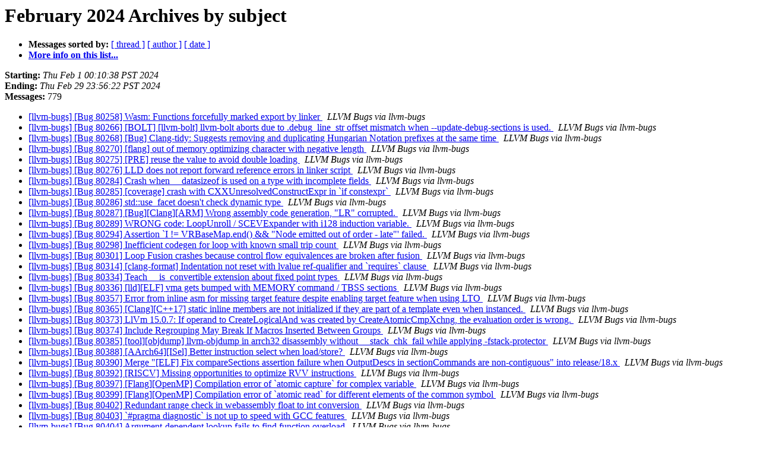

--- FILE ---
content_type: text/html
request_url: https://lists.llvm.org/pipermail/llvm-bugs/2024-February/subject.html
body_size: 35351
content:
<!DOCTYPE HTML PUBLIC "-//W3C//DTD HTML 4.01 Transitional//EN">
<HTML>
  <HEAD>
     <title>The llvm-bugs February 2024 Archive by subject</title>
     <META NAME="robots" CONTENT="noindex,follow">
     <META http-equiv="Content-Type" content="text/html; charset=utf-8">
  </HEAD>
  <BODY BGCOLOR="#ffffff">
      <a name="start"></A>
      <h1>February 2024 Archives by subject</h1>
      <ul>
         <li> <b>Messages sorted by:</b>
	        <a href="thread.html#start">[ thread ]</a>
		
		<a href="author.html#start">[ author ]</a>
		<a href="date.html#start">[ date ]</a>

	     <li><b><a href="https://lists.llvm.org/cgi-bin/mailman/listinfo/llvm-bugs">More info on this list...
                    </a></b></li>
      </ul>
      <p><b>Starting:</b> <i>Thu Feb  1 00:10:38 PST 2024</i><br>
         <b>Ending:</b> <i>Thu Feb 29 23:56:22 PST 2024</i><br>
         <b>Messages:</b> 779<p>
     <ul>

<LI><A HREF="114165.html">[llvm-bugs] [Bug 80258] Wasm: Functions forcefully marked export by	linker
</A><A NAME="114165">&nbsp;</A>
<I>LLVM Bugs via llvm-bugs
</I>

<LI><A HREF="114166.html">[llvm-bugs] [Bug 80266] [BOLT] [llvm-bolt] llvm-bolt aborts due to .debug_line_str offset mismatch when --update-debug-sections is used.
</A><A NAME="114166">&nbsp;</A>
<I>LLVM Bugs via llvm-bugs
</I>

<LI><A HREF="114167.html">[llvm-bugs] [Bug 80268] [Bug] Clang-tidy: Suggests removing and duplicating Hungarian Notation prefixes at the same time
</A><A NAME="114167">&nbsp;</A>
<I>LLVM Bugs via llvm-bugs
</I>

<LI><A HREF="114168.html">[llvm-bugs] [Bug 80270] [flang] out of memory optimizing character	with negative length
</A><A NAME="114168">&nbsp;</A>
<I>LLVM Bugs via llvm-bugs
</I>

<LI><A HREF="114169.html">[llvm-bugs] [Bug 80275] [PRE] reuse the value to avoid double	loading
</A><A NAME="114169">&nbsp;</A>
<I>LLVM Bugs via llvm-bugs
</I>

<LI><A HREF="114170.html">[llvm-bugs] [Bug 80276] LLD does not report forward reference	errors in linker script
</A><A NAME="114170">&nbsp;</A>
<I>LLVM Bugs via llvm-bugs
</I>

<LI><A HREF="114172.html">[llvm-bugs] [Bug 80284] Crash when __datasizeof is used on a type	with incomplete fields
</A><A NAME="114172">&nbsp;</A>
<I>LLVM Bugs via llvm-bugs
</I>

<LI><A HREF="114173.html">[llvm-bugs] [Bug 80285] [coverage] crash with	CXXUnresolvedConstructExpr in `if constexpr`
</A><A NAME="114173">&nbsp;</A>
<I>LLVM Bugs via llvm-bugs
</I>

<LI><A HREF="114174.html">[llvm-bugs] [Bug 80286] std::use_facet doesn't check dynamic type
</A><A NAME="114174">&nbsp;</A>
<I>LLVM Bugs via llvm-bugs
</I>

<LI><A HREF="114175.html">[llvm-bugs] [Bug 80287] [Bug][Clang][ARM] Wrong assembly code	generation, &quot;LR&quot; corrupted.
</A><A NAME="114175">&nbsp;</A>
<I>LLVM Bugs via llvm-bugs
</I>

<LI><A HREF="114176.html">[llvm-bugs] [Bug 80289] WRONG code: LoopUnroll / SCEVExpander with i128 induction variable.
</A><A NAME="114176">&nbsp;</A>
<I>LLVM Bugs via llvm-bugs
</I>

<LI><A HREF="114177.html">[llvm-bugs] [Bug 80294] Assertion `I != VRBaseMap.end() &amp;&amp; &quot;Node emitted out of order - late&quot;' failed.
</A><A NAME="114177">&nbsp;</A>
<I>LLVM Bugs via llvm-bugs
</I>

<LI><A HREF="114178.html">[llvm-bugs] [Bug 80298] Inefficient codegen for loop with known	small trip count
</A><A NAME="114178">&nbsp;</A>
<I>LLVM Bugs via llvm-bugs
</I>

<LI><A HREF="114179.html">[llvm-bugs] [Bug 80301] Loop Fusion crashes because control flow equivalences are broken after fusion
</A><A NAME="114179">&nbsp;</A>
<I>LLVM Bugs via llvm-bugs
</I>

<LI><A HREF="114180.html">[llvm-bugs] [Bug 80314] [clang-format] Indentation not reset with lvalue ref-qualifier and `requires` clause
</A><A NAME="114180">&nbsp;</A>
<I>LLVM Bugs via llvm-bugs
</I>

<LI><A HREF="114181.html">[llvm-bugs] [Bug 80334] Teach __is_convertible extension about	fixed point types
</A><A NAME="114181">&nbsp;</A>
<I>LLVM Bugs via llvm-bugs
</I>

<LI><A HREF="114182.html">[llvm-bugs] [Bug 80336] [lld][ELF] vma gets bumped with MEMORY	command / TBSS sections
</A><A NAME="114182">&nbsp;</A>
<I>LLVM Bugs via llvm-bugs
</I>

<LI><A HREF="114183.html">[llvm-bugs] [Bug 80357] Error from inline asm for missing target feature despite enabling target feature when using LTO
</A><A NAME="114183">&nbsp;</A>
<I>LLVM Bugs via llvm-bugs
</I>

<LI><A HREF="114184.html">[llvm-bugs] [Bug 80365] [Clang][C++17] static inline members are not initialized if they are part of a template even when instanced.
</A><A NAME="114184">&nbsp;</A>
<I>LLVM Bugs via llvm-bugs
</I>

<LI><A HREF="114185.html">[llvm-bugs] [Bug 80373] LlVm 15.0.7: If operand to CreateLogicalAnd was created by CreateAtomicCmpXchng, the evaluation order is wrong.
</A><A NAME="114185">&nbsp;</A>
<I>LLVM Bugs via llvm-bugs
</I>

<LI><A HREF="114186.html">[llvm-bugs] [Bug 80374] Include Regrouping May Break If Macros	Inserted Between Groups
</A><A NAME="114186">&nbsp;</A>
<I>LLVM Bugs via llvm-bugs
</I>

<LI><A HREF="114187.html">[llvm-bugs] [Bug 80385] [tool][objdump] llvm-objdump in arrch32 disassembly without __stack_chk_fail while applying -fstack-protector
</A><A NAME="114187">&nbsp;</A>
<I>LLVM Bugs via llvm-bugs
</I>

<LI><A HREF="114188.html">[llvm-bugs] [Bug 80388] [AArch64][ISel] Better instruction select	when load/store?
</A><A NAME="114188">&nbsp;</A>
<I>LLVM Bugs via llvm-bugs
</I>

<LI><A HREF="114189.html">[llvm-bugs] [Bug 80390] Merge &quot;[ELF] Fix compareSections assertion failure when OutputDescs in sectionCommands are non-contiguous&quot; into release/18.x
</A><A NAME="114189">&nbsp;</A>
<I>LLVM Bugs via llvm-bugs
</I>

<LI><A HREF="114190.html">[llvm-bugs] [Bug 80392] [RISCV] Missing opportunities to optimize	RVV instructions
</A><A NAME="114190">&nbsp;</A>
<I>LLVM Bugs via llvm-bugs
</I>

<LI><A HREF="114191.html">[llvm-bugs] [Bug 80397] [Flang][OpenMP] Compilation error of `atomic capture` for complex variable
</A><A NAME="114191">&nbsp;</A>
<I>LLVM Bugs via llvm-bugs
</I>

<LI><A HREF="114192.html">[llvm-bugs] [Bug 80399] [Flang][OpenMP] Compilation error of `atomic read` for different elements of the common symbol
</A><A NAME="114192">&nbsp;</A>
<I>LLVM Bugs via llvm-bugs
</I>

<LI><A HREF="114193.html">[llvm-bugs] [Bug 80402] Redundant range check in webassembly float	to int conversion
</A><A NAME="114193">&nbsp;</A>
<I>LLVM Bugs via llvm-bugs
</I>

<LI><A HREF="114194.html">[llvm-bugs] [Bug 80403] `#pragma diagnostic` is not up to speed	with GCC features
</A><A NAME="114194">&nbsp;</A>
<I>LLVM Bugs via llvm-bugs
</I>

<LI><A HREF="114195.html">[llvm-bugs] [Bug 80404] Argument-dependent lookup fails to find	function overload
</A><A NAME="114195">&nbsp;</A>
<I>LLVM Bugs via llvm-bugs
</I>

<LI><A HREF="114196.html">[llvm-bugs] [Bug 80405] Sleef masked vector functions taking linear pointers, do not honour the mask.
</A><A NAME="114196">&nbsp;</A>
<I>LLVM Bugs via llvm-bugs
</I>

<LI><A HREF="114197.html">[llvm-bugs] [Bug 80406] LLVM_ENABLE_RUNTIMES='all' doesn't include	compiler-rt; libc; openmp
</A><A NAME="114197">&nbsp;</A>
<I>LLVM Bugs via llvm-bugs
</I>

<LI><A HREF="114198.html">[llvm-bugs] [Bug 80410] explicit template instantiation wrongly checks decomposition of private members
</A><A NAME="114198">&nbsp;</A>
<I>LLVM Bugs via llvm-bugs
</I>

<LI><A HREF="114199.html">[llvm-bugs] [Bug 80416] [LoopVectorizer] Scalable predication	trying to be scalarized
</A><A NAME="114199">&nbsp;</A>
<I>LLVM Bugs via llvm-bugs
</I>

<LI><A HREF="114200.html">[llvm-bugs] [Bug 80422] clang-tidy:readability-identifier-naming.EnumConstantCase not functional
</A><A NAME="114200">&nbsp;</A>
<I>LLVM Bugs via llvm-bugs
</I>

<LI><A HREF="114201.html">[llvm-bugs] [Bug 80432] Backport 319f4c0 to release/18.x
</A><A NAME="114201">&nbsp;</A>
<I>LLVM Bugs via llvm-bugs
</I>

<LI><A HREF="114202.html">[llvm-bugs] [Bug 80434] Top definition is unsound
</A><A NAME="114202">&nbsp;</A>
<I>LLVM Bugs via llvm-bugs
</I>

<LI><A HREF="114203.html">[llvm-bugs] [Bug 80438] DW_AT_trampoline support?
</A><A NAME="114203">&nbsp;</A>
<I>LLVM Bugs via llvm-bugs
</I>

<LI><A HREF="114204.html">[llvm-bugs] [Bug 80441] Backport 9e649518e603 to release/18.x
</A><A NAME="114204">&nbsp;</A>
<I>LLVM Bugs via llvm-bugs
</I>

<LI><A HREF="114205.html">[llvm-bugs] [Bug 80463] RISCV vector intrinsics compilation leads to &quot;fatal error: error in backend: Invalid size request on a scalable vector.&quot;
</A><A NAME="114205">&nbsp;</A>
<I>LLVM Bugs via llvm-bugs
</I>

<LI><A HREF="114206.html">[llvm-bugs] [Bug 80472] Clarify documentation on propagating signalling NaNs through (non-strict) fp-operations
</A><A NAME="114206">&nbsp;</A>
<I>LLVM Bugs via llvm-bugs
</I>

<LI><A HREF="114207.html">[llvm-bugs] [Bug 80474] Clang crash on improper use of	`__array_extent`
</A><A NAME="114207">&nbsp;</A>
<I>LLVM Bugs via llvm-bugs
</I>

<LI><A HREF="114208.html">[llvm-bugs] [Bug 80482] Unsafe buffer usage: calls to [[clang::unsafe_buffer_usage]] constructors are not warned on
</A><A NAME="114208">&nbsp;</A>
<I>LLVM Bugs via llvm-bugs
</I>

<LI><A HREF="114209.html">[llvm-bugs] [Bug 80494] Possible Wrong Code Generation With AVX512	+ LTO + O3
</A><A NAME="114209">&nbsp;</A>
<I>LLVM Bugs via llvm-bugs
</I>

<LI><A HREF="114210.html">[llvm-bugs] [Bug 80497] libasan: prctl interceptor uses wrong type for calling prctl implementation
</A><A NAME="114210">&nbsp;</A>
<I>LLVM Bugs via llvm-bugs
</I>

<LI><A HREF="114211.html">[llvm-bugs] [Bug 80507] LLVM out of memory when installing CUDA	with Julia 1.10
</A><A NAME="114211">&nbsp;</A>
<I>LLVM Bugs via llvm-bugs
</I>

<LI><A HREF="114212.html">[llvm-bugs] [Bug 80509] [libc] support for _BitInt in stdbit.h
</A><A NAME="114212">&nbsp;</A>
<I>LLVM Bugs via llvm-bugs
</I>

<LI><A HREF="114213.html">[llvm-bugs] [Bug 80510] Clang crashes and mis-handles aggregate initialization with base initializers in certain cases
</A><A NAME="114213">&nbsp;</A>
<I>LLVM Bugs via llvm-bugs
</I>

<LI><A HREF="114214.html">[llvm-bugs] [Bug 80522] build on windows fails with ninja and gcc
</A><A NAME="114214">&nbsp;</A>
<I>LLVM Bugs via llvm-bugs
</I>

<LI><A HREF="114215.html">[llvm-bugs] [Bug 80528] Missed optimization with inline assembly (chooses memory over register)
</A><A NAME="114215">&nbsp;</A>
<I>LLVM Bugs via llvm-bugs
</I>

<LI><A HREF="114216.html">[llvm-bugs] [Bug 80530] [Flang] fatal internal error: nullptr dereference at llvm-project/flang/lib/Semantics/resolve-names.cpp(3712)
</A><A NAME="114216">&nbsp;</A>
<I>LLVM Bugs via llvm-bugs
</I>

<LI><A HREF="114217.html">[llvm-bugs] [Bug 80532] [Flang] flang-new crashes when DO-iterator exists inside iterator of the same name
</A><A NAME="114217">&nbsp;</A>
<I>LLVM Bugs via llvm-bugs
</I>

<LI><A HREF="114218.html">[llvm-bugs] [Bug 80533]	llvm/test/CodeGen/WebAssembly/immediates.ll: passes for mips now
</A><A NAME="114218">&nbsp;</A>
<I>LLVM Bugs via llvm-bugs
</I>

<LI><A HREF="114219.html">[llvm-bugs] [Bug 80535] MIPS: jal trigger an ICE with -fPIC
</A><A NAME="114219">&nbsp;</A>
<I>LLVM Bugs via llvm-bugs
</I>

<LI><A HREF="114220.html">[llvm-bugs] [Bug 80538] clang gives false positives on overloaded comparison operators in C++
</A><A NAME="114220">&nbsp;</A>
<I>LLVM Bugs via llvm-bugs
</I>

<LI><A HREF="114222.html">[llvm-bugs] [Bug 80543] Backport “ [compiler-rt] Remove duplicate MS names for chkstk symbols” to 18.x
</A><A NAME="114222">&nbsp;</A>
<I>LLVM Bugs via llvm-bugs
</I>

<LI><A HREF="114223.html">[llvm-bugs] [Bug 80548] Unexpected -Wconstant-logical-operand warning when compiled with c2x/gnu2x
</A><A NAME="114223">&nbsp;</A>
<I>LLVM Bugs via llvm-bugs
</I>

<LI><A HREF="114224.html">[llvm-bugs] [Bug 80549] MLIR: Inconsistent documentation for	symbol-ref-id
</A><A NAME="114224">&nbsp;</A>
<I>LLVM Bugs via llvm-bugs
</I>

<LI><A HREF="114225.html">[llvm-bugs] [Bug 80554] mips1 target generates invalid instruction
</A><A NAME="114225">&nbsp;</A>
<I>LLVM Bugs via llvm-bugs
</I>

<LI><A HREF="114226.html">[llvm-bugs] [Bug 80557] llvm/lib/Target/PowerPC/PPCAsmPrinter.cpp:1649: condition is always true ?
</A><A NAME="114226">&nbsp;</A>
<I>LLVM Bugs via llvm-bugs
</I>

<LI><A HREF="114227.html">[llvm-bugs] [Bug 80560] [libc++] __bit_reference template parameter conflicting with netcdf
</A><A NAME="114227">&nbsp;</A>
<I>LLVM Bugs via llvm-bugs
</I>

<LI><A HREF="114228.html">[llvm-bugs] [Bug 80564] clang-tidy with no checks segfaults on variant overload code snippet
</A><A NAME="114228">&nbsp;</A>
<I>LLVM Bugs via llvm-bugs
</I>

<LI><A HREF="114229.html">[llvm-bugs] [Bug 80565] Backport	dd0356d741aefa25ece973d6cc4b55dcb73b84b4 to release/18.x
</A><A NAME="114229">&nbsp;</A>
<I>LLVM Bugs via llvm-bugs
</I>

<LI><A HREF="114230.html">[llvm-bugs] [Bug 80568] Reasoning about the poorly-defined behavior of function attributes across TUs
</A><A NAME="114230">&nbsp;</A>
<I>LLVM Bugs via llvm-bugs
</I>

<LI><A HREF="114231.html">[llvm-bugs] [Bug 80575] [Flang] flang-new crashes with &quot;could not deduce character lengths in character allocation&quot;
</A><A NAME="114231">&nbsp;</A>
<I>LLVM Bugs via llvm-bugs
</I>

<LI><A HREF="114232.html">[llvm-bugs] [Bug 80577] Backport	1e9924c1f248bbddcb95d82a59708d617297dad3 to release/18.x
</A><A NAME="114232">&nbsp;</A>
<I>LLVM Bugs via llvm-bugs
</I>

<LI><A HREF="114233.html">[llvm-bugs] [Bug 80579] [clang-format] When processing constexpr inline, the middle macro will be deleted
</A><A NAME="114233">&nbsp;</A>
<I>LLVM Bugs via llvm-bugs
</I>

<LI><A HREF="114234.html">[llvm-bugs] [Bug 80586] [clang]: aggressive loop unrolling on	different optimization level
</A><A NAME="114234">&nbsp;</A>
<I>LLVM Bugs via llvm-bugs
</I>

<LI><A HREF="114235.html">[llvm-bugs] [Bug 80597] llvm crash: Assertion `!LHSKnown.hasConflict() &amp;&amp; &quot;Bits known to be one AND zero?&quot;' failed.
</A><A NAME="114235">&nbsp;</A>
<I>LLVM Bugs via llvm-bugs
</I>

<LI><A HREF="114236.html">[llvm-bugs] [Bug 80599] Merge	b0f0babff22e9c0af74535b05e2c6424392bb24a into 18.x
</A><A NAME="114236">&nbsp;</A>
<I>LLVM Bugs via llvm-bugs
</I>

<LI><A HREF="114237.html">[llvm-bugs] [Bug 80604] Merge	16a1ef86cbc5e6c829919ec6c73325413b0cd21b into 18.x
</A><A NAME="114237">&nbsp;</A>
<I>LLVM Bugs via llvm-bugs
</I>

<LI><A HREF="114238.html">[llvm-bugs] [Bug 80613] llvm crash - segfault during member init or function definition instantiation
</A><A NAME="114238">&nbsp;</A>
<I>LLVM Bugs via llvm-bugs
</I>

<LI><A HREF="114239.html">[llvm-bugs] [Bug 80616] [LICM] Missed optimization due missing	alignment information
</A><A NAME="114239">&nbsp;</A>
<I>LLVM Bugs via llvm-bugs
</I>

<LI><A HREF="114240.html">[llvm-bugs] [Bug 80617] clang-tidy: readability-simplify-boolean-expr does not work for sth like `if ((a = b) == true)`
</A><A NAME="114240">&nbsp;</A>
<I>LLVM Bugs via llvm-bugs
</I>

<LI><A HREF="114241.html">[llvm-bugs] [Bug 80619] Backport 5f4ee5a2dfa9 to release/18.x
</A><A NAME="114241">&nbsp;</A>
<I>LLVM Bugs via llvm-bugs
</I>

<LI><A HREF="114242.html">[llvm-bugs] [Bug 80621] `clang-format -dump-config` &quot;hangs&quot;
</A><A NAME="114242">&nbsp;</A>
<I>LLVM Bugs via llvm-bugs
</I>

<LI><A HREF="114243.html">[llvm-bugs] [Bug 80625] [clangd] Include cleaner doesn't use	forward declarations
</A><A NAME="114243">&nbsp;</A>
<I>LLVM Bugs via llvm-bugs
</I>

<LI><A HREF="114244.html">[llvm-bugs] [Bug 80630] [Clang] nontrivial use of std::source_location::current() in a default argument fails
</A><A NAME="114244">&nbsp;</A>
<I>LLVM Bugs via llvm-bugs
</I>

<LI><A HREF="114245.html">[llvm-bugs] [Bug 80633] [Flang][OpenMP] Compilation error with default (none) clause and do-construct-name combination
</A><A NAME="114245">&nbsp;</A>
<I>LLVM Bugs via llvm-bugs
</I>

<LI><A HREF="114246.html">[llvm-bugs] [Bug 80637] Simplify `sadd_overflow`+`assume` to `add	nsw` [InstCombine]
</A><A NAME="114246">&nbsp;</A>
<I>LLVM Bugs via llvm-bugs
</I>

<LI><A HREF="114247.html">[llvm-bugs] [Bug 80638] [WebAssembly] Simple GC support example crashes `llc` on `--march=wasm32`
</A><A NAME="114247">&nbsp;</A>
<I>LLVM Bugs via llvm-bugs
</I>

<LI><A HREF="114248.html">[llvm-bugs] [Bug 80639] [libc++] modules: missing &quot;initializer for module std&quot; symbol in `libc++.so`
</A><A NAME="114248">&nbsp;</A>
<I>LLVM Bugs via llvm-bugs
</I>

<LI><A HREF="114249.html">[llvm-bugs] [Bug 80645] [llvm-cov] Implementation of RFC adding a	-sourcesFile flag
</A><A NAME="114249">&nbsp;</A>
<I>LLVM Bugs via llvm-bugs
</I>

<LI><A HREF="114250.html">[llvm-bugs] [Bug 80647] [TableGen] Fix llvm-tblgen library structure
</A><A NAME="114250">&nbsp;</A>
<I>LLVM Bugs via llvm-bugs
</I>

<LI><A HREF="114251.html">[llvm-bugs] [Bug 80649] [AArch64] Enhanced Large Code Model and Default PIE ON: Bug Fix and PIC Compatibility
</A><A NAME="114251">&nbsp;</A>
<I>LLVM Bugs via llvm-bugs
</I>

<LI><A HREF="114252.html">[llvm-bugs] [Bug 80653] Recent change broke cmake with `CMake Error: The inter-target dependency graph contains the following strongly connected component (cycle):`
</A><A NAME="114252">&nbsp;</A>
<I>LLVM Bugs via llvm-bugs
</I>

<LI><A HREF="114253.html">[llvm-bugs] [Bug 80663] [C++23] [Modules] [std module] Skip including standard headers if the std module is imported
</A><A NAME="114253">&nbsp;</A>
<I>LLVM Bugs via llvm-bugs
</I>

<LI><A HREF="114254.html">[llvm-bugs] [Bug 80664] [OpenMP RT] Passive policy with dist	barrier does not end
</A><A NAME="114254">&nbsp;</A>
<I>LLVM Bugs via llvm-bugs
</I>

<LI><A HREF="114255.html">[llvm-bugs] [Bug 80665] Hardware break and watchpoints are not supported on Windows on Arm (arm64)
</A><A NAME="114255">&nbsp;</A>
<I>LLVM Bugs via llvm-bugs
</I>

<LI><A HREF="114256.html">[llvm-bugs] [Bug 80667] Just another example of using uninitialized variables without warning and removing code during optimization
</A><A NAME="114256">&nbsp;</A>
<I>LLVM Bugs via llvm-bugs
</I>

<LI><A HREF="114257.html">[llvm-bugs] [Bug 80668] Unnecessary zero-extend of 4-bit vector mask
</A><A NAME="114257">&nbsp;</A>
<I>LLVM Bugs via llvm-bugs
</I>

<LI><A HREF="114258.html">[llvm-bugs] [Bug 80671] GlobalISel missing divide-by-pow2 special	case expansions
</A><A NAME="114258">&nbsp;</A>
<I>LLVM Bugs via llvm-bugs
</I>

<LI><A HREF="114259.html">[llvm-bugs] [Bug 80673] RewriteStatepointsForGC crash when any relocate pointer is stack allocated
</A><A NAME="114259">&nbsp;</A>
<I>LLVM Bugs via llvm-bugs
</I>

<LI><A HREF="114260.html">[llvm-bugs] [Bug 80684] [clang-tidy] Strict mode causes misleading redundant inline specifier warning
</A><A NAME="114260">&nbsp;</A>
<I>LLVM Bugs via llvm-bugs
</I>

<LI><A HREF="114261.html">[llvm-bugs] [Bug 80686] [clang-tidy] Warn about wrong inline	keyword placement
</A><A NAME="114261">&nbsp;</A>
<I>LLVM Bugs via llvm-bugs
</I>

<LI><A HREF="114262.html">[llvm-bugs] [Bug 80688] [X86] Improper optimization of switching	operations
</A><A NAME="114262">&nbsp;</A>
<I>LLVM Bugs via llvm-bugs
</I>

<LI><A HREF="114263.html">[llvm-bugs] [Bug 80693] [clang-tidy] bugprone-use-after-move wrong warning within implementation of move constructor
</A><A NAME="114263">&nbsp;</A>
<I>LLVM Bugs via llvm-bugs
</I>

<LI><A HREF="114264.html">[llvm-bugs] [Bug 80694] Backport &quot;Support memsets to ptr allocas&quot;	to release/18.x
</A><A NAME="114264">&nbsp;</A>
<I>LLVM Bugs via llvm-bugs
</I>

<LI><A HREF="114265.html">[llvm-bugs] [Bug 80696] [libc++] LIBCXX_ASSERTION_HANDLER_FILE needs to be relative from libcxx/include, which is strange
</A><A NAME="114265">&nbsp;</A>
<I>LLVM Bugs via llvm-bugs
</I>

<LI><A HREF="114266.html">[llvm-bugs] [Bug 80699] Please backport 604a6c409e8 to release/18.x
</A><A NAME="114266">&nbsp;</A>
<I>LLVM Bugs via llvm-bugs
</I>

<LI><A HREF="114267.html">[llvm-bugs] [Bug 80701] [🍒][libc++] Cherry-pick missing conditionals for feature-test macros
</A><A NAME="114267">&nbsp;</A>
<I>LLVM Bugs via llvm-bugs
</I>

<LI><A HREF="114268.html">[llvm-bugs] [Bug 80715] Backport &quot;AMDGPU: Set max supported div/rem size to 64&quot; to release/18.x
</A><A NAME="114268">&nbsp;</A>
<I>LLVM Bugs via llvm-bugs
</I>

<LI><A HREF="114269.html">[llvm-bugs] [Bug 80718] Backport 1ec252298925 to release/18.x
</A><A NAME="114269">&nbsp;</A>
<I>LLVM Bugs via llvm-bugs
</I>

<LI><A HREF="114270.html">[llvm-bugs] [Bug 80719] Formatted output of zero is incorrect with	std::showbase
</A><A NAME="114270">&nbsp;</A>
<I>LLVM Bugs via llvm-bugs
</I>

<LI><A HREF="114271.html">[llvm-bugs] [Bug 80727] [libc] Support C23 binary notation in	`sprintf`
</A><A NAME="114271">&nbsp;</A>
<I>LLVM Bugs via llvm-bugs
</I>

<LI><A HREF="114272.html">[llvm-bugs] [Bug 80728] [flang][driver] Visibility of some alias	options is wrong
</A><A NAME="114272">&nbsp;</A>
<I>LLVM Bugs via llvm-bugs
</I>

<LI><A HREF="114273.html">[llvm-bugs] [Bug 80739] flang-new unhandled reduction container,	UNREACHABLE executed
</A><A NAME="114273">&nbsp;</A>
<I>LLVM Bugs via llvm-bugs
</I>

<LI><A HREF="114274.html">[llvm-bugs] [Bug 80744] RISCV64 backend &quot;Invalid size request on a	scalable vector&quot;
</A><A NAME="114274">&nbsp;</A>
<I>LLVM Bugs via llvm-bugs
</I>

<LI><A HREF="114275.html">[llvm-bugs] [Bug 80746] [clang-format] Access specifier not formatted correctly when using Macros
</A><A NAME="114275">&nbsp;</A>
<I>LLVM Bugs via llvm-bugs
</I>

<LI><A HREF="114276.html">[llvm-bugs] [Bug 80750] libompd.so depends on libomp.so,	but it should not
</A><A NAME="114276">&nbsp;</A>
<I>LLVM Bugs via llvm-bugs
</I>

<LI><A HREF="114277.html">[llvm-bugs] [Bug 80752] [llvm] Support for ARM64EC in LLVM 18
</A><A NAME="114277">&nbsp;</A>
<I>LLVM Bugs via llvm-bugs
</I>

<LI><A HREF="114278.html">[llvm-bugs] [Bug 80789] Backport	06a728f3feab876f9195738b5774e82dadc0f3a7 to release/18.x
</A><A NAME="114278">&nbsp;</A>
<I>LLVM Bugs via llvm-bugs
</I>

<LI><A HREF="114279.html">[llvm-bugs] [Bug 80792] RISCV64 miscompile at -O2
</A><A NAME="114279">&nbsp;</A>
<I>LLVM Bugs via llvm-bugs
</I>

<LI><A HREF="114280.html">[llvm-bugs] [Bug 80793] OPT, Split the code based on the Outliner mechanism to provide a better input for optimize PASS
</A><A NAME="114280">&nbsp;</A>
<I>LLVM Bugs via llvm-bugs
</I>

<LI><A HREF="114281.html">[llvm-bugs] [Bug 80800] [C++23] [Modules] Compile error: different definitions in different modules
</A><A NAME="114281">&nbsp;</A>
<I>LLVM Bugs via llvm-bugs
</I>

<LI><A HREF="114282.html">[llvm-bugs] [Bug 80806] [clang++] warning: stack frame size (11850326592728) exceeds limit (4294967295) in 'main'
</A><A NAME="114282">&nbsp;</A>
<I>LLVM Bugs via llvm-bugs
</I>

<LI><A HREF="114283.html">[llvm-bugs] [Bug 80807]	flang/lib/Semantics/data-to-inits.cpp:523:Suspicious condition
</A><A NAME="114283">&nbsp;</A>
<I>LLVM Bugs via llvm-bugs
</I>

<LI><A HREF="114284.html">[llvm-bugs] [Bug 80808] Backport fix for compiler-rt build on mingw
</A><A NAME="114284">&nbsp;</A>
<I>LLVM Bugs via llvm-bugs
</I>

<LI><A HREF="114285.html">[llvm-bugs] [Bug 80831] TLS with large code model on	x86_64-apple-darwin asserts
</A><A NAME="114285">&nbsp;</A>
<I>LLVM Bugs via llvm-bugs
</I>

<LI><A HREF="114286.html">[llvm-bugs] [Bug 80836] Floating point exception with loop-vectorize
</A><A NAME="114286">&nbsp;</A>
<I>LLVM Bugs via llvm-bugs
</I>

<LI><A HREF="114287.html">[llvm-bugs] [Bug 80843] Please backport 62c352e13c14 to release/18.x
</A><A NAME="114287">&nbsp;</A>
<I>LLVM Bugs via llvm-bugs
</I>

<LI><A HREF="114288.html">[llvm-bugs] [Bug 80844] Backport 3d186a7 to release/18.x
</A><A NAME="114288">&nbsp;</A>
<I>LLVM Bugs via llvm-bugs
</I>

<LI><A HREF="114289.html">[llvm-bugs] [Bug 80850] Create readability-math-missing-parentheses	check
</A><A NAME="114289">&nbsp;</A>
<I>LLVM Bugs via llvm-bugs
</I>

<LI><A HREF="114290.html">[llvm-bugs] [Bug 80852] Create	readability-logic-missing-parentheses check
</A><A NAME="114290">&nbsp;</A>
<I>LLVM Bugs via llvm-bugs
</I>

<LI><A HREF="114291.html">[llvm-bugs] [Bug 80853] Create performance-avoid-reserve-in-loop
</A><A NAME="114291">&nbsp;</A>
<I>LLVM Bugs via llvm-bugs
</I>

<LI><A HREF="114292.html">[llvm-bugs] [Bug 80854] Create bugprone-string-view-data-usage check
</A><A NAME="114292">&nbsp;</A>
<I>LLVM Bugs via llvm-bugs
</I>

<LI><A HREF="114293.html">[llvm-bugs] [Bug 80858] Create	bugprone-accuracy-lost-in-floating-point-calculation check
</A><A NAME="114293">&nbsp;</A>
<I>LLVM Bugs via llvm-bugs
</I>

<LI><A HREF="114294.html">[llvm-bugs] [Bug 80859] Create performance-proxy-object-copy check
</A><A NAME="114294">&nbsp;</A>
<I>LLVM Bugs via llvm-bugs
</I>

<LI><A HREF="114295.html">[llvm-bugs] [Bug 80862] [Clang-Tidy] Create readability-unambiguous-optional-assigment check
</A><A NAME="114295">&nbsp;</A>
<I>LLVM Bugs via llvm-bugs
</I>

<LI><A HREF="114296.html">[llvm-bugs] [Bug 80868] tools/llvm-readtapi/stubify-simple.test fails when it is disallowed to write into the input directory
</A><A NAME="114296">&nbsp;</A>
<I>LLVM Bugs via llvm-bugs
</I>

<LI><A HREF="114297.html">[llvm-bugs] [Bug 80869] ICE in	clang::Sema::DefineImplicitMoveConstructor
</A><A NAME="114297">&nbsp;</A>
<I>LLVM Bugs via llvm-bugs
</I>

<LI><A HREF="114298.html">[llvm-bugs] [Bug 80877] Merge	6b2fd7aed66d592738f26c76caa8fff95e168598 into 18.x
</A><A NAME="114298">&nbsp;</A>
<I>LLVM Bugs via llvm-bugs
</I>

<LI><A HREF="114299.html">[llvm-bugs] [Bug 80880] Constant reusing fails to understand when	bits are irrelevant
</A><A NAME="114299">&nbsp;</A>
<I>LLVM Bugs via llvm-bugs
</I>

<LI><A HREF="114300.html">[llvm-bugs] [Bug 80884] [flang] Segfault in lowering ConvertExpr
</A><A NAME="114300">&nbsp;</A>
<I>LLVM Bugs via llvm-bugs
</I>

<LI><A HREF="114301.html">[llvm-bugs] [Bug 80887] Backport a7bc9cb to release/18.xI
</A><A NAME="114301">&nbsp;</A>
<I>LLVM Bugs via llvm-bugs
</I>

<LI><A HREF="114302.html">[llvm-bugs] [Bug 80895] [libc++] Use stable names for chrono	synopsis
</A><A NAME="114302">&nbsp;</A>
<I>LLVM Bugs via llvm-bugs
</I>

<LI><A HREF="114303.html">[llvm-bugs] [Bug 80896] PowerPC DAGISel selects lwsync on	unsupported targets.
</A><A NAME="114303">&nbsp;</A>
<I>LLVM Bugs via llvm-bugs
</I>

<LI><A HREF="114304.html">[llvm-bugs] [Bug 80897] Vendor group links broken in developer	policy doc
</A><A NAME="114304">&nbsp;</A>
<I>LLVM Bugs via llvm-bugs
</I>

<LI><A HREF="114305.html">[llvm-bugs] [Bug 80898] [Python] Access init values when parsing	C++ header with clanglib
</A><A NAME="114305">&nbsp;</A>
<I>LLVM Bugs via llvm-bugs
</I>

<LI><A HREF="114306.html">[llvm-bugs] [Bug 80901] [libc++] Clean up `-stdlib=apple-libc++` Lit features in the test suite with short-hands
</A><A NAME="114306">&nbsp;</A>
<I>LLVM Bugs via llvm-bugs
</I>

<LI><A HREF="114307.html">[llvm-bugs] [Bug 80909] Fatal error: error in backend: Cannot select: 0x6008887851f0: i64 = bitcast Constant:i8&lt;97&gt;
</A><A NAME="114307">&nbsp;</A>
<I>LLVM Bugs via llvm-bugs
</I>

<LI><A HREF="114308.html">[llvm-bugs] [Bug 80910] RISCV64 vector miscompile at -O2
</A><A NAME="114308">&nbsp;</A>
<I>LLVM Bugs via llvm-bugs
</I>

<LI><A HREF="114309.html">[llvm-bugs] [Bug 80925] [-Wunsafe-buffer-usage] Extra size arg in fixit for std::span initialization with constant size array
</A><A NAME="114309">&nbsp;</A>
<I>LLVM Bugs via llvm-bugs
</I>

<LI><A HREF="114310.html">[llvm-bugs] [Bug 80929] [C] error: unexpected token in argument	list (target datalayout)
</A><A NAME="114310">&nbsp;</A>
<I>LLVM Bugs via llvm-bugs
</I>

<LI><A HREF="114311.html">[llvm-bugs] [Bug 80935] [llvm-cov][nit] inconsistent variable name	of type `MCDCView`
</A><A NAME="114311">&nbsp;</A>
<I>LLVM Bugs via llvm-bugs
</I>

<LI><A HREF="114312.html">[llvm-bugs] [Bug 80944] [lldb] Unittests fail to compile on Windows	using MSVC 2019
</A><A NAME="114312">&nbsp;</A>
<I>LLVM Bugs via llvm-bugs
</I>

<LI><A HREF="114314.html">[llvm-bugs] [Bug 80949] [clang][C++20][Modules] Duplicated static local vars when function is exported from module interface unit
</A><A NAME="114314">&nbsp;</A>
<I>LLVM Bugs via llvm-bugs
</I>

<LI><A HREF="114315.html">[llvm-bugs] [Bug 80953] Clang-Tidy: [misc-redundant-expression] false positive for fold expression (...)
</A><A NAME="114315">&nbsp;</A>
<I>LLVM Bugs via llvm-bugs
</I>

<LI><A HREF="114316.html">[llvm-bugs] [Bug 80954] llvm crash: Assertion `Idx &gt;= 0 &amp;&amp; &quot;Invalid basic block argument!&quot;' failed.
</A><A NAME="114316">&nbsp;</A>
<I>LLVM Bugs via llvm-bugs
</I>

<LI><A HREF="114317.html">[llvm-bugs] [Bug 80957] [llvm-exegesis] Middle half repetition mode	test flaky
</A><A NAME="114317">&nbsp;</A>
<I>LLVM Bugs via llvm-bugs
</I>

<LI><A HREF="114318.html">[llvm-bugs] [Bug 80960] Inconsistent results for mlir arith shift	operations
</A><A NAME="114318">&nbsp;</A>
<I>LLVM Bugs via llvm-bugs
</I>

<LI><A HREF="114319.html">[llvm-bugs] [Bug 80961] Backport a18e92d to release/18.x
</A><A NAME="114319">&nbsp;</A>
<I>LLVM Bugs via llvm-bugs
</I>

<LI><A HREF="114320.html">[llvm-bugs] [Bug 80963] Clang fails to detect illegal copy constructor with template class as its parameter
</A><A NAME="114320">&nbsp;</A>
<I>LLVM Bugs via llvm-bugs
</I>

<LI><A HREF="114321.html">[llvm-bugs] [Bug 80964] [clang++ crash] while building Chromium 121
</A><A NAME="114321">&nbsp;</A>
<I>LLVM Bugs via llvm-bugs
</I>

<LI><A HREF="114322.html">[llvm-bugs] [Bug 80971] ICE when explicit object parameter be a	function parameter pack
</A><A NAME="114322">&nbsp;</A>
<I>LLVM Bugs via llvm-bugs
</I>

<LI><A HREF="114323.html">[llvm-bugs] [Bug 80980] [AArch64][SVE] Cannot be vectorized because unsafe dependent memory operation in loop (TSVC, s115)
</A><A NAME="114323">&nbsp;</A>
<I>LLVM Bugs via llvm-bugs
</I>

<LI><A HREF="114324.html">[llvm-bugs] [Bug 80981] Inconsistent indentation
</A><A NAME="114324">&nbsp;</A>
<I>LLVM Bugs via llvm-bugs
</I>

<LI><A HREF="114325.html">[llvm-bugs] [Bug 80982] [OMPT] Ident wrong ident flags with	distributed parallel for
</A><A NAME="114325">&nbsp;</A>
<I>LLVM Bugs via llvm-bugs
</I>

<LI><A HREF="114327.html">[llvm-bugs] [Bug 80992] [BOLT] perf2bolt fails on aarch64 due to an	unsupported CFI opcode
</A><A NAME="114327">&nbsp;</A>
<I>LLVM Bugs via llvm-bugs
</I>

<LI><A HREF="114328.html">[llvm-bugs] [Bug 80997] lambda with `this auto` that captures `this` in a member function is not an integral constant expression
</A><A NAME="114328">&nbsp;</A>
<I>LLVM Bugs via llvm-bugs
</I>

<LI><A HREF="114329.html">[llvm-bugs] [Bug 80999] test-release.sh ninja install does builds	in Phase 3
</A><A NAME="114329">&nbsp;</A>
<I>LLVM Bugs via llvm-bugs
</I>

<LI><A HREF="114330.html">[llvm-bugs] [Bug 81000] Backport	16a1ef86cbc5e6c829919ec6c73325413b0cd21b to release/18.x
</A><A NAME="114330">&nbsp;</A>
<I>LLVM Bugs via llvm-bugs
</I>

<LI><A HREF="114331.html">[llvm-bugs] [Bug 81001] [clang-tidy] New check: Prefer list	initialization
</A><A NAME="114331">&nbsp;</A>
<I>LLVM Bugs via llvm-bugs
</I>

<LI><A HREF="114332.html">[llvm-bugs] [Bug 81012] fatal error: error in backend: Do not know how to split this operator's operand! when compiling qtwebengine-6.6.1 with clang 17.0.6 on x86_64
</A><A NAME="114332">&nbsp;</A>
<I>LLVM Bugs via llvm-bugs
</I>

<LI><A HREF="114333.html">[llvm-bugs] [Bug 81013] Unable to compile LLVM with GCC 8.1
</A><A NAME="114333">&nbsp;</A>
<I>LLVM Bugs via llvm-bugs
</I>

<LI><A HREF="114334.html">[llvm-bugs] [Bug 81016] attribute `[[noreturn]]` Diagnoses 'should not return' on a void function
</A><A NAME="114334">&nbsp;</A>
<I>LLVM Bugs via llvm-bugs
</I>

<LI><A HREF="114335.html">[llvm-bugs] [Bug 81019] Explicit template instantiation rejected when the template is found via `using namespace`
</A><A NAME="114335">&nbsp;</A>
<I>LLVM Bugs via llvm-bugs
</I>

<LI><A HREF="114336.html">[llvm-bugs] [Bug 81025] [Flang] Incorrect use association for	generic names.
</A><A NAME="114336">&nbsp;</A>
<I>LLVM Bugs via llvm-bugs
</I>

<LI><A HREF="114337.html">[llvm-bugs] [Bug 81036] [HLSL][SPIR-V] Add RWBuffer type support
</A><A NAME="114337">&nbsp;</A>
<I>LLVM Bugs via llvm-bugs
</I>

<LI><A HREF="114338.html">[llvm-bugs] [Bug 81043] [FMV] mangling of forward-declared multi-versioned callee differs between gcc and clang
</A><A NAME="114338">&nbsp;</A>
<I>LLVM Bugs via llvm-bugs
</I>

<LI><A HREF="114339.html">[llvm-bugs] [Bug 81046] [FMV] -Wunused-function incorrectly complains about versioned static functions
</A><A NAME="114339">&nbsp;</A>
<I>LLVM Bugs via llvm-bugs
</I>

<LI><A HREF="114340.html">[llvm-bugs] [Bug 81047] Overload resolution should promote 16-bit	types
</A><A NAME="114340">&nbsp;</A>
<I>LLVM Bugs via llvm-bugs
</I>

<LI><A HREF="114341.html">[llvm-bugs] [Bug 81049] [HLSL] `half` should alias `float` when 16-bit types are not enabled
</A><A NAME="114341">&nbsp;</A>
<I>LLVM Bugs via llvm-bugs
</I>

<LI><A HREF="114342.html">[llvm-bugs] [Bug 81070] Cross-compiling with clang-cl to intel on an arm machine doesn't work great (or at all)
</A><A NAME="114342">&nbsp;</A>
<I>LLVM Bugs via llvm-bugs
</I>

<LI><A HREF="114343.html">[llvm-bugs] [Bug 81084] Merge	4520b478d2512b0f39764e0464dcb4cb961845b5 into 18.x
</A><A NAME="114343">&nbsp;</A>
<I>LLVM Bugs via llvm-bugs
</I>

<LI><A HREF="114344.html">[llvm-bugs] [Bug 81088] Clang fails when building LLVM for RISCV
</A><A NAME="114344">&nbsp;</A>
<I>LLVM Bugs via llvm-bugs
</I>

<LI><A HREF="114345.html">[llvm-bugs] [Bug 81089] Clang rejects valid code for incorrectly choosing protected destructor in list initilization
</A><A NAME="114345">&nbsp;</A>
<I>LLVM Bugs via llvm-bugs
</I>

<LI><A HREF="114346.html">[llvm-bugs] [Bug 81090] Intrinsics - Do not know how to widen the	result of this operator
</A><A NAME="114346">&nbsp;</A>
<I>LLVM Bugs via llvm-bugs
</I>

<LI><A HREF="114347.html">[llvm-bugs] [Bug 81091] Cannot find location for unit tests of	__wrap_iter
</A><A NAME="114347">&nbsp;</A>
<I>LLVM Bugs via llvm-bugs
</I>

<LI><A HREF="114348.html">[llvm-bugs] [Bug 81097] [Flang] Compilation error of a DATA-stmt-like initialization for a component of a derived type
</A><A NAME="114348">&nbsp;</A>
<I>LLVM Bugs via llvm-bugs
</I>

<LI><A HREF="114349.html">[llvm-bugs] [Bug 81099] [Flang][OpenMP] Compilation error of `atomic update` with `MAX` for variables of different types
</A><A NAME="114349">&nbsp;</A>
<I>LLVM Bugs via llvm-bugs
</I>

<LI><A HREF="114350.html">[llvm-bugs] [Bug 81100] [Flang][OpenMP] flang-new doesn't report a wrong usage of `atomic capture`
</A><A NAME="114350">&nbsp;</A>
<I>LLVM Bugs via llvm-bugs
</I>

<LI><A HREF="114351.html">[llvm-bugs] [Bug 81104] Backport a628f68a9c4c to 18.x
</A><A NAME="114351">&nbsp;</A>
<I>LLVM Bugs via llvm-bugs
</I>

<LI><A HREF="114352.html">[llvm-bugs] [Bug 81110] llvm/trunk/llvm/lib/DWARFLinker/Parallel/DWARFLinkerImpl.cpp: 3 * used uninitialised ?
</A><A NAME="114352">&nbsp;</A>
<I>LLVM Bugs via llvm-bugs
</I>

<LI><A HREF="114353.html">[llvm-bugs] [Bug 81111] llvm/trunk/llvm/lib/DWARFLinker/Parallel/OutputSections.h:157: struct used before initialised ?
</A><A NAME="114353">&nbsp;</A>
<I>LLVM Bugs via llvm-bugs
</I>

<LI><A HREF="114354.html">[llvm-bugs] [Bug 81112] [AArch64][SVE] Cannot be vectorized, but GCC can vectorize.(TSVC s235)
</A><A NAME="114354">&nbsp;</A>
<I>LLVM Bugs via llvm-bugs
</I>

<LI><A HREF="114355.html">[llvm-bugs] [Bug 81114] [Flang] both flang-new and gfortran crash	with the program
</A><A NAME="114355">&nbsp;</A>
<I>LLVM Bugs via llvm-bugs
</I>

<LI><A HREF="114356.html">[llvm-bugs] [Bug 81116] clang/lib/Analysis/AnalysisDeclContext.cpp:702: possible undefined behaviour ?
</A><A NAME="114356">&nbsp;</A>
<I>LLVM Bugs via llvm-bugs
</I>

<LI><A HREF="114357.html">[llvm-bugs] [Bug 81118] `clang-format` behaves differently on pipe	than with explicit path
</A><A NAME="114357">&nbsp;</A>
<I>LLVM Bugs via llvm-bugs
</I>

<LI><A HREF="114358.html">[llvm-bugs] [Bug 81119] llvm/lib/ExecutionEngine/JITLink/MachO_arm64.cpp:315: Sanity check in wrong place ?
</A><A NAME="114358">&nbsp;</A>
<I>LLVM Bugs via llvm-bugs
</I>

<LI><A HREF="114359.html">[llvm-bugs] [Bug 81120] llvm/lib/TableGen/TGLexer.cpp:1036:10: warning: Possible dereference of an invalid iterator
</A><A NAME="114359">&nbsp;</A>
<I>LLVM Bugs via llvm-bugs
</I>

<LI><A HREF="114360.html">[llvm-bugs] [Bug 81121] [clang-tidy] google-explicit-constructor check with already specified `explicit(false)`
</A><A NAME="114360">&nbsp;</A>
<I>LLVM Bugs via llvm-bugs
</I>

<LI><A HREF="114361.html">[llvm-bugs] [Bug 81122] Clang reproducer sets -x file type to IR	for cpp file
</A><A NAME="114361">&nbsp;</A>
<I>LLVM Bugs via llvm-bugs
</I>

<LI><A HREF="114362.html">[llvm-bugs] [Bug 81128] Opt passes= doesn't work if the first one	is a function pass
</A><A NAME="114362">&nbsp;</A>
<I>LLVM Bugs via llvm-bugs
</I>

<LI><A HREF="114363.html">[llvm-bugs] [Bug 81129] comparison operators for std::pair are not SFINAE-friendly in C++17 mode
</A><A NAME="114363">&nbsp;</A>
<I>LLVM Bugs via llvm-bugs
</I>

<LI><A HREF="114364.html">[llvm-bugs] [Bug 81136] [X86] X86FixupVectorConstants - rebuildZeroUpperCst / rebuildExtCst - incorrect handling of load vs constant pool entry width
</A><A NAME="114364">&nbsp;</A>
<I>LLVM Bugs via llvm-bugs
</I>

<LI><A HREF="114365.html">[llvm-bugs] [Bug 81143] Formatting job can fail checking clang source files that are not related to the PR
</A><A NAME="114365">&nbsp;</A>
<I>LLVM Bugs via llvm-bugs
</I>

<LI><A HREF="114366.html">[llvm-bugs] [Bug 81145] [Clang] Call to lambda expressions in unevaluated context is improperly rejected by Clang
</A><A NAME="114366">&nbsp;</A>
<I>LLVM Bugs via llvm-bugs
</I>

<LI><A HREF="114367.html">[llvm-bugs] [Bug 81146] [clang-tidy] readability-avoid-return-with-void-value: what does StrictMode do?
</A><A NAME="114367">&nbsp;</A>
<I>LLVM Bugs via llvm-bugs
</I>

<LI><A HREF="114368.html">[llvm-bugs] [Bug 81153] [clang] Inconsistent unknown 'did you mean'	argument reports
</A><A NAME="114368">&nbsp;</A>
<I>LLVM Bugs via llvm-bugs
</I>

<LI><A HREF="114369.html">[llvm-bugs] [Bug 81155] Potential 18.x regression from	8c2b0d4175dcfe669a43d0173fd00ed3
</A><A NAME="114369">&nbsp;</A>
<I>LLVM Bugs via llvm-bugs
</I>

<LI><A HREF="114370.html">[llvm-bugs] [Bug 81157] Clang rejects valid program having new	C[]{1}
</A><A NAME="114370">&nbsp;</A>
<I>LLVM Bugs via llvm-bugs
</I>

<LI><A HREF="114371.html">[llvm-bugs] [Bug 81176] flang-new OpenMP reduction compiler crash
</A><A NAME="114371">&nbsp;</A>
<I>LLVM Bugs via llvm-bugs
</I>

<LI><A HREF="114372.html">[llvm-bugs] [Bug 81177] Ordinary lookup is executed in the	instantiation context
</A><A NAME="114372">&nbsp;</A>
<I>LLVM Bugs via llvm-bugs
</I>

<LI><A HREF="114373.html">[llvm-bugs] [Bug 81178] [openmp] CMake fails with default configuration: Some (but not all) targets in this export set were already defined
</A><A NAME="114373">&nbsp;</A>
<I>LLVM Bugs via llvm-bugs
</I>

<LI><A HREF="114374.html">[llvm-bugs] [Bug 81191] Instantiation of class template causes instantiation of static data member's definition
</A><A NAME="114374">&nbsp;</A>
<I>LLVM Bugs via llvm-bugs
</I>

<LI><A HREF="114375.html">[llvm-bugs] [Bug 81192] [RISCV] Compiler abend when compiling for rv64 with Zb due to instructions producing i32
</A><A NAME="114375">&nbsp;</A>
<I>LLVM Bugs via llvm-bugs
</I>

<LI><A HREF="114376.html">[llvm-bugs] [Bug 81204] FTZ/DAZ handling with -ffast-math targets is inconsistent for x86-64
</A><A NAME="114376">&nbsp;</A>
<I>LLVM Bugs via llvm-bugs
</I>

<LI><A HREF="114377.html">[llvm-bugs] [Bug 81208] [libc] Group guarded functions in generated headers by their guarding macros.
</A><A NAME="114377">&nbsp;</A>
<I>LLVM Bugs via llvm-bugs
</I>

<LI><A HREF="114378.html">[llvm-bugs] [Bug 81209] llvm-cxxfilt help text/documentation conflates &quot;gnu&quot; (legacy) format with Itanium
</A><A NAME="114378">&nbsp;</A>
<I>LLVM Bugs via llvm-bugs
</I>

<LI><A HREF="114379.html">[llvm-bugs] [Bug 81215] [clangd] IncludeCleaner missing includes inserts a different path than header-insertion
</A><A NAME="114379">&nbsp;</A>
<I>LLVM Bugs via llvm-bugs
</I>

<LI><A HREF="114380.html">[llvm-bugs] [Bug 81216] [AArch64] Assertion `VT.isVector() == N1.getValueType().isVector() &amp;&amp; &quot;TRUNCATE result type type should be vector iff the operand &quot; &quot;type is vector!&quot;' failed.
</A><A NAME="114380">&nbsp;</A>
<I>LLVM Bugs via llvm-bugs
</I>

<LI><A HREF="114381.html">[llvm-bugs] [Bug 81228] Inconsistent results and crash when using --int-range-optimizations
</A><A NAME="114381">&nbsp;</A>
<I>LLVM Bugs via llvm-bugs
</I>

<LI><A HREF="114382.html">[llvm-bugs] [Bug 81229] Empty line after comment/comment block
</A><A NAME="114382">&nbsp;</A>
<I>LLVM Bugs via llvm-bugs
</I>

<LI><A HREF="114383.html">[llvm-bugs] [Bug 81232] Can't swap two std::hash&lt;T*&gt;
</A><A NAME="114383">&nbsp;</A>
<I>LLVM Bugs via llvm-bugs
</I>

<LI><A HREF="114385.html">[llvm-bugs] [Bug 81235] test-release.sh -triple doesn't set	LLVM_HOST_TRIPLE
</A><A NAME="114385">&nbsp;</A>
<I>LLVM Bugs via llvm-bugs
</I>

<LI><A HREF="114387.html">[llvm-bugs] [Bug 81243] clang reports about unuses captured `this`	in lambda
</A><A NAME="114387">&nbsp;</A>
<I>LLVM Bugs via llvm-bugs
</I>

<LI><A HREF="114386.html">[llvm-bugs] [Bug 81244] [AArch64][GlobalISel] Legalization cycle	with shufflevector
</A><A NAME="114386">&nbsp;</A>
<I>LLVM Bugs via llvm-bugs
</I>

<LI><A HREF="114388.html">[llvm-bugs] [Bug 81254] [libc++] `boyer_moore_searcher` and `boyer_moore_horspool_searcher` fail to accept ADL-incompatible element types
</A><A NAME="114388">&nbsp;</A>
<I>LLVM Bugs via llvm-bugs
</I>

<LI><A HREF="114389.html">[llvm-bugs] [Bug 81266] Simplify disabling tests for back	deployment targets
</A><A NAME="114389">&nbsp;</A>
<I>LLVM Bugs via llvm-bugs
</I>

<LI><A HREF="114390.html">[llvm-bugs] [Bug 81270] Missing `__prefetch` builtin on clang-cl	for Windwos on Arm
</A><A NAME="114390">&nbsp;</A>
<I>LLVM Bugs via llvm-bugs
</I>

<LI><A HREF="114391.html">[llvm-bugs] [Bug 81273] PrettyStackTraceFormat prints a null character after the formatted string
</A><A NAME="114391">&nbsp;</A>
<I>LLVM Bugs via llvm-bugs
</I>

<LI><A HREF="114392.html">[llvm-bugs] [Bug 81274] [clang] --gcc-toolchain=... and --gcc-install-dir do not work as expected with -m32
</A><A NAME="114392">&nbsp;</A>
<I>LLVM Bugs via llvm-bugs
</I>

<LI><A HREF="114393.html">[llvm-bugs] [Bug 81286] [libc++] Remove	_LIBCPP_ATOMIC_ONLY_USE_BUILTINS setting
</A><A NAME="114393">&nbsp;</A>
<I>LLVM Bugs via llvm-bugs
</I>

<LI><A HREF="114394.html">[llvm-bugs] [Bug 81288] [InstCombine] Failure to fold (and %x, (sext i1 %m)) -&gt; (select %m, %x, 0) with multiple uses of %m
</A><A NAME="114394">&nbsp;</A>
<I>LLVM Bugs via llvm-bugs
</I>

<LI><A HREF="114396.html">[llvm-bugs] [Bug 81290] [libc] spurious timeouts for riscv64	post-submit bot
</A><A NAME="114396">&nbsp;</A>
<I>LLVM Bugs via llvm-bugs
</I>

<LI><A HREF="114395.html">[llvm-bugs] [Bug 81291] [mips] mfhi/mflo hazard miscompilation
</A><A NAME="114395">&nbsp;</A>
<I>LLVM Bugs via llvm-bugs
</I>

<LI><A HREF="114397.html">[llvm-bugs] [Bug 81307] [clang] -Weverything option produces a warning(-Wshadow-uncaptured-local) when explicitly capturing a local value using std::move()
</A><A NAME="114397">&nbsp;</A>
<I>LLVM Bugs via llvm-bugs
</I>

<LI><A HREF="114398.html">[llvm-bugs] [Bug 81309] [clang-format] Inconsistent formatting with template methods and non-template methods
</A><A NAME="114398">&nbsp;</A>
<I>LLVM Bugs via llvm-bugs
</I>

<LI><A HREF="114399.html">[llvm-bugs] [Bug 81320] Incorporate update_*_test_checks.py into	llvm-lit
</A><A NAME="114399">&nbsp;</A>
<I>LLVM Bugs via llvm-bugs
</I>

<LI><A HREF="114400.html">[llvm-bugs] [Bug 81329] Backport &quot;[OpenMP] [cmake] Don't use -fno-semantic-interposition on Windows&quot; to 18.x
</A><A NAME="114400">&nbsp;</A>
<I>LLVM Bugs via llvm-bugs
</I>

<LI><A HREF="114401.html">[llvm-bugs] [Bug 81333] Clang rejects constant expression in requires-clause as 'non-constant expression'
</A><A NAME="114401">&nbsp;</A>
<I>LLVM Bugs via llvm-bugs
</I>

<LI><A HREF="114402.html">[llvm-bugs] [Bug 81334] Constraint satisfaction claims to depend on itself when it shouldn't
</A><A NAME="114402">&nbsp;</A>
<I>LLVM Bugs via llvm-bugs
</I>

<LI><A HREF="114403.html">[llvm-bugs] [Bug 81350] `returns_nonnull` cannot be applied to	function pointers
</A><A NAME="114403">&nbsp;</A>
<I>LLVM Bugs via llvm-bugs
</I>

<LI><A HREF="114404.html">[llvm-bugs] [Bug 81351] llvm/lib/IR/Instruction.cpp:522: bool llvm::Instruction::hasAllowReassoc() const: Assertion `isa&lt;FPMathOperator&gt;(this) &amp;&amp; &quot;getting fast-math flag on invalid op&quot;' failed.
</A><A NAME="114404">&nbsp;</A>
<I>LLVM Bugs via llvm-bugs
</I>

<LI><A HREF="114405.html">[llvm-bugs] [Bug 81354] Conflicting warnings when handling enums in a switch with -Weverything
</A><A NAME="114405">&nbsp;</A>
<I>LLVM Bugs via llvm-bugs
</I>

<LI><A HREF="114406.html">[llvm-bugs] [Bug 81357] [libc++] GCC 13 and newer support	-nostdlib++
</A><A NAME="114406">&nbsp;</A>
<I>LLVM Bugs via llvm-bugs
</I>

<LI><A HREF="114407.html">[llvm-bugs] [Bug 81358] Failure with `-O2 -m32 -mno-sse -mfpmath=387 -fexcess-precision=standard`
</A><A NAME="114407">&nbsp;</A>
<I>LLVM Bugs via llvm-bugs
</I>

<LI><A HREF="114408.html">[llvm-bugs] [Bug 81359] Don't issue a deprecated diagnostic when a deprecated macro is used in a deprecated definition
</A><A NAME="114408">&nbsp;</A>
<I>LLVM Bugs via llvm-bugs
</I>

<LI><A HREF="114409.html">[llvm-bugs] [Bug 81360] src/random.cpp uses the deprecated macro	ENODATA
</A><A NAME="114409">&nbsp;</A>
<I>LLVM Bugs via llvm-bugs
</I>

<LI><A HREF="114410.html">[llvm-bugs] [Bug 81365] NSProxy ABI Optimizations?
</A><A NAME="114410">&nbsp;</A>
<I>LLVM Bugs via llvm-bugs
</I>

<LI><A HREF="114411.html">[llvm-bugs] [Bug 81369] Subclasses of subclasses of NSObject are part of the non-fragile abi even when direct subclasses of NSObject are not
</A><A NAME="114411">&nbsp;</A>
<I>LLVM Bugs via llvm-bugs
</I>

<LI><A HREF="114412.html">[llvm-bugs] [Bug 81371] Missed optimization when partial memsets	can be forwarded
</A><A NAME="114412">&nbsp;</A>
<I>LLVM Bugs via llvm-bugs
</I>

<LI><A HREF="114413.html">[llvm-bugs] [Bug 81372] Backport	65ac8c16e028b23b49fd6b03817faa1ab6c0229d
</A><A NAME="114413">&nbsp;</A>
<I>LLVM Bugs via llvm-bugs
</I>

<LI><A HREF="114414.html">[llvm-bugs] [Bug 81374] aarch64: SLP of 4 byte add should not extend/then add using half-word and then truncate, just do the add
</A><A NAME="114414">&nbsp;</A>
<I>LLVM Bugs via llvm-bugs
</I>

<LI><A HREF="114415.html">[llvm-bugs] [Bug 81375] aarch64: reduction of compare result	produces not so good code
</A><A NAME="114415">&nbsp;</A>
<I>LLVM Bugs via llvm-bugs
</I>

<LI><A HREF="114416.html">[llvm-bugs] [Bug 81376] aarch64: could generate movmskps like instruction in more cases (SLP)
</A><A NAME="114416">&nbsp;</A>
<I>LLVM Bugs via llvm-bugs
</I>

<LI><A HREF="114417.html">[llvm-bugs] [Bug 81377] aarch64: use fmov for constant forming of (vect64 float) {1.0f, 0.0}
</A><A NAME="114417">&nbsp;</A>
<I>LLVM Bugs via llvm-bugs
</I>

<LI><A HREF="114418.html">[llvm-bugs] [Bug 81383] Backport &quot;[LLD] [COFF] Pick timestamps from the SOURCE_DATE_EPOCH variable&quot; to 18.x
</A><A NAME="114418">&nbsp;</A>
<I>LLVM Bugs via llvm-bugs
</I>

<LI><A HREF="114419.html">[llvm-bugs] [Bug 81385] [clang-format] Inconsistent formatting of template parameter with ternary
</A><A NAME="114419">&nbsp;</A>
<I>LLVM Bugs via llvm-bugs
</I>

<LI><A HREF="114420.html">[llvm-bugs] [Bug 81387] `clang-format` unexpectedly indents lambda body within another expression
</A><A NAME="114420">&nbsp;</A>
<I>LLVM Bugs via llvm-bugs
</I>

<LI><A HREF="114421.html">[llvm-bugs] [Bug 81391] Excessive moving of SIMD registers on x86-64
</A><A NAME="114421">&nbsp;</A>
<I>LLVM Bugs via llvm-bugs
</I>

<LI><A HREF="114422.html">[llvm-bugs] [Bug 81393] aarch64: __builtin_shufflevector with a zero vector CST as the second argument and doing a &quot;ext&quot; like should produce ushr/shl
</A><A NAME="114422">&nbsp;</A>
<I>LLVM Bugs via llvm-bugs
</I>

<LI><A HREF="114423.html">[llvm-bugs] [Bug 81395] Register not restored after inline ASM clobber with 32-bit Windows exceptions
</A><A NAME="114423">&nbsp;</A>
<I>LLVM Bugs via llvm-bugs
</I>

<LI><A HREF="114424.html">[llvm-bugs] [Bug 81396] Merge	c2f9885a8aa3a820eefdacccf3fcc6b9d87e3284 into 18.x
</A><A NAME="114424">&nbsp;</A>
<I>LLVM Bugs via llvm-bugs
</I>

<LI><A HREF="114425.html">[llvm-bugs] [Bug 81399] [clang-format] Faulty RemoveParentheses:	ReturnStatement
</A><A NAME="114425">&nbsp;</A>
<I>LLVM Bugs via llvm-bugs
</I>

<LI><A HREF="114426.html">[llvm-bugs] [Bug 81401] Backport	0a255fcf4a90f9e864ae9321b28e4956f7c865fb to release/18.x
</A><A NAME="114426">&nbsp;</A>
<I>LLVM Bugs via llvm-bugs
</I>

<LI><A HREF="114427.html">[llvm-bugs] [Bug 81403] [SLP] Assertion &quot;Expected item in MinBWs.&quot;	failed.
</A><A NAME="114427">&nbsp;</A>
<I>LLVM Bugs via llvm-bugs
</I>

<LI><A HREF="114428.html">[llvm-bugs] [Bug 81405] Seemingly well defined program is optimized	away as undefined
</A><A NAME="114428">&nbsp;</A>
<I>LLVM Bugs via llvm-bugs
</I>

<LI><A HREF="114429.html">[llvm-bugs] [Bug 81406] [Inliner] Assertion &quot;context instruction should be in the same function&quot;' failed.
</A><A NAME="114429">&nbsp;</A>
<I>LLVM Bugs via llvm-bugs
</I>

<LI><A HREF="114430.html">[llvm-bugs] [Bug 81407] Segmentation fault in clang
</A><A NAME="114430">&nbsp;</A>
<I>LLVM Bugs via llvm-bugs
</I>

<LI><A HREF="114431.html">[llvm-bugs] [Bug 81412] link dead in LLVM Alias Analysis	Infrastructure
</A><A NAME="114431">&nbsp;</A>
<I>LLVM Bugs via llvm-bugs
</I>

<LI><A HREF="114432.html">[llvm-bugs] [Bug 81413] [Flang] Assertion `mutableBox &amp;&amp; &quot;expression could not be lowered to mutable box&quot;' failed.
</A><A NAME="114432">&nbsp;</A>
<I>LLVM Bugs via llvm-bugs
</I>

<LI><A HREF="114433.html">[llvm-bugs] [Bug 81415] clang crashes at -O{s, 2, 3} on x86_64-linux-gnu: Assertion `MinBWs.size() == NumProcessedRecipes &amp;&amp; &quot;some entries in MinBWs haven't been processed&quot;' failed
</A><A NAME="114433">&nbsp;</A>
<I>LLVM Bugs via llvm-bugs
</I>

<LI><A HREF="114434.html">[llvm-bugs] [Bug 81417] [SystemZ] WRONG code with packed struct	with bitfield members.
</A><A NAME="114434">&nbsp;</A>
<I>LLVM Bugs via llvm-bugs
</I>

<LI><A HREF="114435.html">[llvm-bugs] [Bug 81419] clang-tidy check bugprone-unused-local-non-trivial-variable should honor [[maybe_unused]]
</A><A NAME="114435">&nbsp;</A>
<I>LLVM Bugs via llvm-bugs
</I>

<LI><A HREF="114436.html">[llvm-bugs] [Bug 81425] Noreturn tailcall doesn't use jmp
</A><A NAME="114436">&nbsp;</A>
<I>LLVM Bugs via llvm-bugs
</I>

<LI><A HREF="114437.html">[llvm-bugs] [Bug 81429] Combine operations for integer array acting	as larger type
</A><A NAME="114437">&nbsp;</A>
<I>LLVM Bugs via llvm-bugs
</I>

<LI><A HREF="114438.html">[llvm-bugs] [Bug 81430] C++20 Frontend crash in	CheckParameterPacksForExpansion
</A><A NAME="114438">&nbsp;</A>
<I>LLVM Bugs via llvm-bugs
</I>

<LI><A HREF="114439.html">[llvm-bugs] [Bug 81432] llvm backend crash: Assertion `N1.getOpcode() != ISD::DELETED_NODE &amp;&amp; &quot;Operand is DELETED_NODE!&quot;' failed.
</A><A NAME="114439">&nbsp;</A>
<I>LLVM Bugs via llvm-bugs
</I>

<LI><A HREF="114440.html">[llvm-bugs] [Bug 81440] Stuck when compiling RISC-V
</A><A NAME="114440">&nbsp;</A>
<I>LLVM Bugs via llvm-bugs
</I>

<LI><A HREF="114441.html">[llvm-bugs] [Bug 81441] [BOLT] Address scan-build warnings
</A><A NAME="114441">&nbsp;</A>
<I>LLVM Bugs via llvm-bugs
</I>

<LI><A HREF="114442.html">[llvm-bugs] [Bug 81446] Clang - Confusing crash in compiled program
</A><A NAME="114442">&nbsp;</A>
<I>LLVM Bugs via llvm-bugs
</I>

<LI><A HREF="114443.html">[llvm-bugs] [Bug 81455] reverse iterator might not respect fancy	pointers
</A><A NAME="114443">&nbsp;</A>
<I>LLVM Bugs via llvm-bugs
</I>

<LI><A HREF="114444.html">[llvm-bugs] [Bug 81458] For -fno-PIC faced error &quot;relocation R_X86_64_32 cannot be used against local symbol&quot;.
</A><A NAME="114444">&nbsp;</A>
<I>LLVM Bugs via llvm-bugs
</I>

<LI><A HREF="114445.html">[llvm-bugs] [Bug 81464] [AMDGPU][GlobalISel] Assertion failure in constant folding in buildPtrAdd
</A><A NAME="114445">&nbsp;</A>
<I>LLVM Bugs via llvm-bugs
</I>

<LI><A HREF="114446.html">[llvm-bugs] [Bug 81467] Backport &quot;[LLD] [test] Avoid printing timestamps past INT32_MAX with llvm-readobj&quot; to 18.x
</A><A NAME="114446">&nbsp;</A>
<I>LLVM Bugs via llvm-bugs
</I>

<LI><A HREF="114447.html">[llvm-bugs] [Bug 81469] [X86] Prefer trunc(reduce(x)) over	reduce(trunc(x))
</A><A NAME="114447">&nbsp;</A>
<I>LLVM Bugs via llvm-bugs
</I>

<LI><A HREF="114448.html">[llvm-bugs] [Bug 81470] Crash with clang sanitizers (on Debian)
</A><A NAME="114448">&nbsp;</A>
<I>LLVM Bugs via llvm-bugs
</I>

<LI><A HREF="114449.html">[llvm-bugs] [Bug 81472] alignas attribute not recognized in specifier-qualifier position of a member declaration
</A><A NAME="114449">&nbsp;</A>
<I>LLVM Bugs via llvm-bugs
</I>

<LI><A HREF="114450.html">[llvm-bugs] [Bug 81477] Coverage with `GCOV_PREFIX` not working as	expected
</A><A NAME="114450">&nbsp;</A>
<I>LLVM Bugs via llvm-bugs
</I>

<LI><A HREF="114451.html">[llvm-bugs] [Bug 81483] hwaddress sanitizer crash with	env-&gt;NewStringUTF
</A><A NAME="114451">&nbsp;</A>
<I>LLVM Bugs via llvm-bugs
</I>

<LI><A HREF="114452.html">[llvm-bugs] [Bug 81486] wasm import attributes don't work together with constructor/destructor attributes
</A><A NAME="114452">&nbsp;</A>
<I>LLVM Bugs via llvm-bugs
</I>

<LI><A HREF="114453.html">[llvm-bugs] [Bug 81488] OpenMP runtime assertion failure (barrier on a single thread with target tasks)
</A><A NAME="114453">&nbsp;</A>
<I>LLVM Bugs via llvm-bugs
</I>

<LI><A HREF="114454.html">[llvm-bugs] [Bug 81491] LDS lowering should survive absolute	addresses
</A><A NAME="114454">&nbsp;</A>
<I>LLVM Bugs via llvm-bugs
</I>

<LI><A HREF="114455.html">[llvm-bugs] [Bug 81494] [FMV] incorrect codegen when there is no	TU-local caller
</A><A NAME="114455">&nbsp;</A>
<I>LLVM Bugs via llvm-bugs
</I>

<LI><A HREF="114456.html">[llvm-bugs] [Bug 81503] [libc][stdbit] fix type generic macros to work with compound literals
</A><A NAME="114456">&nbsp;</A>
<I>LLVM Bugs via llvm-bugs
</I>

<LI><A HREF="114457.html">[llvm-bugs] [Bug 81504] LLVM MCA does not match uops.info/Agner measurements for Icelake add/mul
</A><A NAME="114457">&nbsp;</A>
<I>LLVM Bugs via llvm-bugs
</I>

<LI><A HREF="114458.html">[llvm-bugs] [Bug 81515] [clang-tidy] False positive bugprone-non-zero-enum-to-bool-conversion with custom operator and negation
</A><A NAME="114458">&nbsp;</A>
<I>LLVM Bugs via llvm-bugs
</I>

<LI><A HREF="114459.html">[llvm-bugs] [Bug 81516] AArch64: sdot/udot not generated with	variable or high trip counts
</A><A NAME="114459">&nbsp;</A>
<I>LLVM Bugs via llvm-bugs
</I>

<LI><A HREF="114460.html">[llvm-bugs] [Bug 81518] [RISCV] Try to optimise LMUL when VL is suitably constrained (or zero!).
</A><A NAME="114460">&nbsp;</A>
<I>LLVM Bugs via llvm-bugs
</I>

<LI><A HREF="114461.html">[llvm-bugs] [Bug 81519] [PowerPC] Add release notes for V18.1.0
</A><A NAME="114461">&nbsp;</A>
<I>LLVM Bugs via llvm-bugs
</I>

<LI><A HREF="114462.html">[llvm-bugs] [Bug 81520] [CLANG][ARM] Optional Offset must be set in	inline assembler
</A><A NAME="114462">&nbsp;</A>
<I>LLVM Bugs via llvm-bugs
</I>

<LI><A HREF="114463.html">[llvm-bugs] [Bug 81536] lldb crashes when using tab completion.
</A><A NAME="114463">&nbsp;</A>
<I>LLVM Bugs via llvm-bugs
</I>

<LI><A HREF="114464.html">[llvm-bugs] [Bug 81543] interrupt useless cld
</A><A NAME="114464">&nbsp;</A>
<I>LLVM Bugs via llvm-bugs
</I>

<LI><A HREF="114465.html">[llvm-bugs] [Bug 81548] Do you still need commit access?
</A><A NAME="114465">&nbsp;</A>
<I>LLVM Bugs via llvm-bugs
</I>

<LI><A HREF="114466.html">[llvm-bugs] [Bug 81554] odd behavior in std::map with an allocator	with fancy pointers
</A><A NAME="114466">&nbsp;</A>
<I>LLVM Bugs via llvm-bugs
</I>

<LI><A HREF="114467.html">[llvm-bugs] [Bug 81555] llvm: llvm/lib/CodeGen/AsmPrinter/DebugHandlerBase.cpp:229: static bool llvm::DebugHandlerBase::isUnsignedDIType(const DIType *): Assertion `(Encoding == dwarf::DW_ATE_unsigned || Encoding == dwarf::DW_ATE_unsigned_char || Encoding == dwarf::DW_ATE_signed || Encoding == dwarf::DW_ATE_signed_char || Encoding == dwarf::DW_ATE_float || Encoding == dwarf::DW_ATE_UTF || Encoding == dwarf::DW_ATE_boolean || Encoding == dwarf::DW_ATE_complex_float || (Ty-&gt;getTag() == dwarf::DW_TAG_unspecified_type &amp;&amp; Ty-&gt;getName() == &quot;decltype(nullptr)&quot;)) &amp;&amp; &quot;Unsupported encoding&quot;' failed. Aborted
</A><A NAME="114467">&nbsp;</A>
<I>LLVM Bugs via llvm-bugs
</I>

<LI><A HREF="114468.html">[llvm-bugs] [Bug 81558] Padding between debug_str_offsets is not	support by DWARF verifier
</A><A NAME="114468">&nbsp;</A>
<I>LLVM Bugs via llvm-bugs
</I>

<LI><A HREF="114469.html">[llvm-bugs] [Bug 81561] Clang frontend command failed to build lib/vsprintf.c in Linux kernel
</A><A NAME="114469">&nbsp;</A>
<I>LLVM Bugs via llvm-bugs
</I>

<LI><A HREF="114470.html">[llvm-bugs] [Bug 81567] Backport &quot;[RISCV] Check type is legal before combining mgather to vlse intrinsic&quot; to 18.x
</A><A NAME="114470">&nbsp;</A>
<I>LLVM Bugs via llvm-bugs
</I>

<LI><A HREF="114471.html">[llvm-bugs] [Bug 81569] clang-format produces `#if(abc &amp;&amp; def) ||	ghi`
</A><A NAME="114471">&nbsp;</A>
<I>LLVM Bugs via llvm-bugs
</I>

<LI><A HREF="114472.html">[llvm-bugs] [Bug 81575] [WebAssembly] Problems of forcing mem2reg	in reference-types
</A><A NAME="114472">&nbsp;</A>
<I>LLVM Bugs via llvm-bugs
</I>

<LI><A HREF="114473.html">[llvm-bugs] [Bug 81577] Unexpected behavior in deduction of nested templates with template template parameters (inconsistent with GCC, MSVC)
</A><A NAME="114473">&nbsp;</A>
<I>LLVM Bugs via llvm-bugs
</I>

<LI><A HREF="114474.html">[llvm-bugs] [Bug 81579] ill-formed program with ambiguity of	overload resolution accepted
</A><A NAME="114474">&nbsp;</A>
<I>LLVM Bugs via llvm-bugs
</I>

<LI><A HREF="114475.html">[llvm-bugs] [Bug 81589] [[lifetimebound]] basic members tracking
</A><A NAME="114475">&nbsp;</A>
<I>LLVM Bugs via llvm-bugs
</I>

<LI><A HREF="114476.html">[llvm-bugs] [Bug 81590] libc++ formatter concept depends on itself
</A><A NAME="114476">&nbsp;</A>
<I>LLVM Bugs via llvm-bugs
</I>

<LI><A HREF="114477.html">[llvm-bugs] [Bug 81592] [clang-format] Feature request: Put curly brace on next line if function arguments are multiline AND start on new line.
</A><A NAME="114477">&nbsp;</A>
<I>LLVM Bugs via llvm-bugs
</I>

<LI><A HREF="114478.html">[llvm-bugs] [Bug 81594] Backport	d9c20e437fe110fb79b5ca73a52762e5b930b361 to release/18.x
</A><A NAME="114478">&nbsp;</A>
<I>LLVM Bugs via llvm-bugs
</I>

<LI><A HREF="114479.html">[llvm-bugs] [Bug 81597] false positive: `Argument to free() is the address of ..., which is not memory allocated by malloc()`
</A><A NAME="114479">&nbsp;</A>
<I>LLVM Bugs via llvm-bugs
</I>

<LI><A HREF="114480.html">[llvm-bugs] [Bug 81598] A module with python version 3.7 is used, but the minimum required python version is 3.6
</A><A NAME="114480">&nbsp;</A>
<I>LLVM Bugs via llvm-bugs
</I>

<LI><A HREF="114482.html">[llvm-bugs] [Bug 81601] [Affine fusion] Uninitialized memory region is accessed after loops fusion
</A><A NAME="114482">&nbsp;</A>
<I>LLVM Bugs via llvm-bugs
</I>

<LI><A HREF="114483.html">[llvm-bugs] [Bug 81603] clang changed __builtin___stpncpy_chk, breaking glibc fortify users
</A><A NAME="114483">&nbsp;</A>
<I>LLVM Bugs via llvm-bugs
</I>

<LI><A HREF="114484.html">[llvm-bugs] [Bug 81613] [clang-tidy] false-negative for `cppcoreguidelines-prefer-member-initialization` when initializing in the ctor body with temporary expressions/exprs with cleanup
</A><A NAME="114484">&nbsp;</A>
<I>LLVM Bugs via llvm-bugs
</I>

<LI><A HREF="114485.html">[llvm-bugs] [Bug 81617] [X86] Inconsistent bool splat codegen
</A><A NAME="114485">&nbsp;</A>
<I>LLVM Bugs via llvm-bugs
</I>

<LI><A HREF="114486.html">[llvm-bugs] [Bug 81632] Do you still need commit access?
</A><A NAME="114486">&nbsp;</A>
<I>LLVM Bugs via llvm-bugs
</I>

<LI><A HREF="114487.html">[llvm-bugs] [Bug 81638] [RISCV] Poor lowering of shuffle of	build_vector idiom
</A><A NAME="114487">&nbsp;</A>
<I>LLVM Bugs via llvm-bugs
</I>

<LI><A HREF="114488.html">[llvm-bugs] [Bug 81641] [clang-tidy] False negative readability-redundant-casting with typedef and using
</A><A NAME="114488">&nbsp;</A>
<I>LLVM Bugs via llvm-bugs
</I>

<LI><A HREF="114489.html">[llvm-bugs] [Bug 81643] Relax -Wreorder-init-list for POD datatypes
</A><A NAME="114489">&nbsp;</A>
<I>LLVM Bugs via llvm-bugs
</I>

<LI><A HREF="114490.html">[llvm-bugs] [Bug 81646] [Flang] BIND(C) Passing a character type argument to C routine does not work.
</A><A NAME="114490">&nbsp;</A>
<I>LLVM Bugs via llvm-bugs
</I>

<LI><A HREF="114491.html">[llvm-bugs] [Bug 81647] Carving out -Wformat warning about scoped	enums into a subwarning
</A><A NAME="114491">&nbsp;</A>
<I>LLVM Bugs via llvm-bugs
</I>

<LI><A HREF="114492.html">[llvm-bugs] [Bug 81650] [CMake] Support package/install with	LLVM_USE_SPLIT_DWARF
</A><A NAME="114492">&nbsp;</A>
<I>LLVM Bugs via llvm-bugs
</I>

<LI><A HREF="114493.html">[llvm-bugs] [Bug 81652] Use `HIDE_FROM_ABI` in the dylib
</A><A NAME="114493">&nbsp;</A>
<I>LLVM Bugs via llvm-bugs
</I>

<LI><A HREF="114494.html">[llvm-bugs] [Bug 81653] [CodeGen] Improving the buffer overflow	detection ability
</A><A NAME="114494">&nbsp;</A>
<I>LLVM Bugs via llvm-bugs
</I>

<LI><A HREF="114495.html">[llvm-bugs] [Bug 81654] Add tzdata package to CI and enable the	TZDB tests.
</A><A NAME="114495">&nbsp;</A>
<I>LLVM Bugs via llvm-bugs
</I>

<LI><A HREF="114496.html">[llvm-bugs] [Bug 81657] [lld] promoting bss sections to progbits may increase runtime memory usage
</A><A NAME="114496">&nbsp;</A>
<I>LLVM Bugs via llvm-bugs
</I>

<LI><A HREF="114497.html">[llvm-bugs] [Bug 81661] Merge	c1a99b2c77499176362f24f09a39850867122ea4 into 18.x
</A><A NAME="114497">&nbsp;</A>
<I>LLVM Bugs via llvm-bugs
</I>

<LI><A HREF="114498.html">[llvm-bugs] [Bug 81685] Add bit width length modifier to printf
</A><A NAME="114498">&nbsp;</A>
<I>LLVM Bugs via llvm-bugs
</I>

<LI><A HREF="114499.html">[llvm-bugs] [Bug 81686] TestDAP_commands.py flakiness due to	lldb-dap exit crashes
</A><A NAME="114499">&nbsp;</A>
<I>LLVM Bugs via llvm-bugs
</I>

<LI><A HREF="114500.html">[llvm-bugs] [Bug 81695] &quot;ld: Undefined symbols&quot; with `Clang/LLVM 15.0.0` and `ifort 2021.7.0.20220726`
</A><A NAME="114500">&nbsp;</A>
<I>LLVM Bugs via llvm-bugs
</I>

<LI><A HREF="114501.html">[llvm-bugs] [Bug 81699] Errors in lambdas inside requires expressions should be hard errors
</A><A NAME="114501">&nbsp;</A>
<I>LLVM Bugs via llvm-bugs
</I>

<LI><A HREF="114502.html">[llvm-bugs] [Bug 81711] Fix support for 64-bit atomics on 32-bit	SparcV9
</A><A NAME="114502">&nbsp;</A>
<I>LLVM Bugs via llvm-bugs
</I>

<LI><A HREF="114503.html">[llvm-bugs] [Bug 81723] #77856 causes a minor performance regression in stage2 clang builds
</A><A NAME="114503">&nbsp;</A>
<I>LLVM Bugs via llvm-bugs
</I>

<LI><A HREF="114504.html">[llvm-bugs] [Bug 81728] llvm-17: huge compile time and ll-file size
</A><A NAME="114504">&nbsp;</A>
<I>LLVM Bugs via llvm-bugs
</I>

<LI><A HREF="114505.html">[llvm-bugs] [Bug 81731] Clang c++ compiles error with struct in template class and &lt; operator
</A><A NAME="114505">&nbsp;</A>
<I>LLVM Bugs via llvm-bugs
</I>

<LI><A HREF="114506.html">[llvm-bugs] [Bug 81733] Clang behaves somewhat weirdly with pointer to member field cast inside a class not completed and inheritance
</A><A NAME="114506">&nbsp;</A>
<I>LLVM Bugs via llvm-bugs
</I>

<LI><A HREF="114507.html">[llvm-bugs] [Bug 81734] [clang] False positive clang-analyzer-core.DivideZero with loop over container
</A><A NAME="114507">&nbsp;</A>
<I>LLVM Bugs via llvm-bugs
</I>

<LI><A HREF="114508.html">[llvm-bugs] [Bug 81740] [lld/ELF] LLD does not set ELFOSABI_GNU	when using IFUNC
</A><A NAME="114508">&nbsp;</A>
<I>LLVM Bugs via llvm-bugs
</I>

<LI><A HREF="114509.html">[llvm-bugs] [Bug 81742] Merge	ac97562c99c3ae97f063048ccaf08ebdae60ac30 into 18.x
</A><A NAME="114509">&nbsp;</A>
<I>LLVM Bugs via llvm-bugs
</I>

<LI><A HREF="114510.html">[llvm-bugs] [Bug 81745] undefined reference to consteval	constructor exported from module
</A><A NAME="114510">&nbsp;</A>
<I>LLVM Bugs via llvm-bugs
</I>

<LI><A HREF="114511.html">[llvm-bugs] [Bug 81752] [DirectX][DXIL] Enhance DXIL.td to be serve as the single source of reference for DXIL Operations
</A><A NAME="114511">&nbsp;</A>
<I>LLVM Bugs via llvm-bugs
</I>

<LI><A HREF="114512.html">[llvm-bugs] [Bug 81753] [SPIRV] OpExecutionMode Entry Point &lt;id&gt; is not the Entry Point operand of an OpEntryPoint
</A><A NAME="114512">&nbsp;</A>
<I>LLVM Bugs via llvm-bugs
</I>

<LI><A HREF="114513.html">[llvm-bugs] [Bug 81755] [X86] Use __builtin_readsteadycounter to access MPERF counter (and APERF equivalent(
</A><A NAME="114513">&nbsp;</A>
<I>LLVM Bugs via llvm-bugs
</I>

<LI><A HREF="114514.html">[llvm-bugs] [Bug 81765] [X86] Improve KnownBits for X86ISD::PSADBW	nodes
</A><A NAME="114514">&nbsp;</A>
<I>LLVM Bugs via llvm-bugs
</I>

<LI><A HREF="114515.html">[llvm-bugs] [Bug 81766] llvm/lib/Target/AMDGPU/SIISelLowering.cpp: 2 * suspicious if statements
</A><A NAME="114515">&nbsp;</A>
<I>LLVM Bugs via llvm-bugs
</I>

<LI><A HREF="114516.html">[llvm-bugs] [Bug 81767] Diagnose GNU-style attribute differences	with GCC
</A><A NAME="114516">&nbsp;</A>
<I>LLVM Bugs via llvm-bugs
</I>

<LI><A HREF="114517.html">[llvm-bugs] [Bug 81769] C++20 says that these are ambiguous, even though the second is reversed
</A><A NAME="114517">&nbsp;</A>
<I>LLVM Bugs via llvm-bugs
</I>

<LI><A HREF="114518.html">[llvm-bugs] [Bug 81774] Clang incorrectly rejects default construction of union with nontrivial member, part 2
</A><A NAME="114518">&nbsp;</A>
<I>LLVM Bugs via llvm-bugs
</I>

<LI><A HREF="114519.html">[llvm-bugs] [Bug 81779] [HLSL] Disallow 16-bit integer types if native 16-bit types are disabled
</A><A NAME="114519">&nbsp;</A>
<I>LLVM Bugs via llvm-bugs
</I>

<LI><A HREF="114520.html">[llvm-bugs] [Bug 81786] [flang] function reference passed to extends_type_of intrinsic is not called
</A><A NAME="114520">&nbsp;</A>
<I>LLVM Bugs via llvm-bugs
</I>

<LI><A HREF="114521.html">[llvm-bugs] [Bug 81787] Request to build llvm-symbolizer in the official clang releases against zlib
</A><A NAME="114521">&nbsp;</A>
<I>LLVM Bugs via llvm-bugs
</I>

<LI><A HREF="114522.html">[llvm-bugs] [Bug 81792] [-Wunsafe-buffer-usage] Incorrect fixit for unsafe pointer initialized with nullptr
</A><A NAME="114522">&nbsp;</A>
<I>LLVM Bugs via llvm-bugs
</I>

<LI><A HREF="114523.html">[llvm-bugs] [Bug 81793] Faulty load-store forwarding with non	byte-sized types
</A><A NAME="114523">&nbsp;</A>
<I>LLVM Bugs via llvm-bugs
</I>

<LI><A HREF="114524.html">[llvm-bugs] [Bug 81795] LLDB python: 'unknown error' when calling	EvaluateExpression
</A><A NAME="114524">&nbsp;</A>
<I>LLVM Bugs via llvm-bugs
</I>

<LI><A HREF="114525.html">[llvm-bugs] [Bug 81797] Backport &quot;[LLD] [MinGW] Implement the --lto-emit-asm and -plugin-opt=emit-llvm options&quot; to 18.x
</A><A NAME="114525">&nbsp;</A>
<I>LLVM Bugs via llvm-bugs
</I>

<LI><A HREF="114526.html">[llvm-bugs] [Bug 81802] [HLSL] unbounded resource array get error	when compile
</A><A NAME="114526">&nbsp;</A>
<I>LLVM Bugs via llvm-bugs
</I>

<LI><A HREF="114527.html">[llvm-bugs] [Bug 81804] LLD parser accepts too much in input	section wildcard patterns
</A><A NAME="114527">&nbsp;</A>
<I>LLVM Bugs via llvm-bugs
</I>

<LI><A HREF="114528.html">[llvm-bugs] [Bug 81809] Merge	c007fbb19879f9b597b47ae772c53e53cdc65f29 into 18.x
</A><A NAME="114528">&nbsp;</A>
<I>LLVM Bugs via llvm-bugs
</I>

<LI><A HREF="114529.html">[llvm-bugs] [Bug 81813] The parallel compilation parameter &quot;-j&quot; is not applied to all modules
</A><A NAME="114529">&nbsp;</A>
<I>LLVM Bugs via llvm-bugs
</I>

<LI><A HREF="114530.html">[llvm-bugs] [Bug 81822] clang-format doesn't touch constructor format with braced initialization of base class and following member
</A><A NAME="114530">&nbsp;</A>
<I>LLVM Bugs via llvm-bugs
</I>

<LI><A HREF="114531.html">[llvm-bugs] [Bug 81827] [BOLT] clang-nolbr.test sporadically fails
</A><A NAME="114531">&nbsp;</A>
<I>LLVM Bugs via llvm-bugs
</I>

<LI><A HREF="114532.html">[llvm-bugs] [Bug 81837] AArch64, Windows, OpenMP: libomp140.aarch64.dll not found when running executable built with clang (WoA)
</A><A NAME="114532">&nbsp;</A>
<I>LLVM Bugs via llvm-bugs
</I>

<LI><A HREF="114533.html">[llvm-bugs] [Bug 81840] [AArch64][SVE] Missed opportunity to fold cmp(stepvector, splat) to whilelt
</A><A NAME="114533">&nbsp;</A>
<I>LLVM Bugs via llvm-bugs
</I>

<LI><A HREF="114534.html">[llvm-bugs] [Bug 81845] [clang-format] BraceWrapping.BeforeLambdaBody can fail to apply when AllowShortLambdasOnASingleLine is enabled
</A><A NAME="114534">&nbsp;</A>
<I>LLVM Bugs via llvm-bugs
</I>

<LI><A HREF="114535.html">[llvm-bugs] [Bug 81846] aarch64: incorrect syntax for gcsstr and	gcssttr instructions.
</A><A NAME="114535">&nbsp;</A>
<I>LLVM Bugs via llvm-bugs
</I>

<LI><A HREF="114536.html">[llvm-bugs] [Bug 81851] [AArch64][SVE] Cannot vectorize because loop-peeling don't work. ()
</A><A NAME="114536">&nbsp;</A>
<I>LLVM Bugs via llvm-bugs
</I>

<LI><A HREF="114537.html">[llvm-bugs] [Bug 81853] [clang-tidy] modernize-avoid-bind suggests	incorrect case style
</A><A NAME="114537">&nbsp;</A>
<I>LLVM Bugs via llvm-bugs
</I>

<LI><A HREF="114538.html">[llvm-bugs] [Bug 81856] Backport Ampere1B support to release/18.x
</A><A NAME="114538">&nbsp;</A>
<I>LLVM Bugs via llvm-bugs
</I>

<LI><A HREF="114539.html">[llvm-bugs] [Bug 81859] Security vulnerabilities in 18.1.0-rc2
</A><A NAME="114539">&nbsp;</A>
<I>LLVM Bugs via llvm-bugs
</I>

<LI><A HREF="114540.html">[llvm-bugs] [Bug 81868] Openmp programs do not work without the user setting environment variables or magic linker flags
</A><A NAME="114540">&nbsp;</A>
<I>LLVM Bugs via llvm-bugs
</I>

<LI><A HREF="114541.html">[llvm-bugs] [Bug 81872] Miscompile with LoopVectorizer: Incorrect	code with disjoint or
</A><A NAME="114541">&nbsp;</A>
<I>LLVM Bugs via llvm-bugs
</I>

<LI><A HREF="114542.html">[llvm-bugs] [Bug 81875] MLIR fails to build with `MPI.cpp.o: multiple definition of 'mlir::`
</A><A NAME="114542">&nbsp;</A>
<I>LLVM Bugs via llvm-bugs
</I>

<LI><A HREF="114543.html">[llvm-bugs] [Bug 81876] [Flang] Typed procedure pointer with implicit interface cannot pointer assign to a function reference that returns a procedure pointer with the explicit interface that has the same TKR.
</A><A NAME="114543">&nbsp;</A>
<I>LLVM Bugs via llvm-bugs
</I>

<LI><A HREF="114544.html">[llvm-bugs] [Bug 81880] [FTBFS] [clang] [i686t] ‘getParams’ is not a member of ‘llvm::coverage::mcdc’
</A><A NAME="114544">&nbsp;</A>
<I>LLVM Bugs via llvm-bugs
</I>

<LI><A HREF="114545.html">[llvm-bugs] [Bug 81883] [X86] Possible missed optimization with	truncating vector cast
</A><A NAME="114545">&nbsp;</A>
<I>LLVM Bugs via llvm-bugs
</I>

<LI><A HREF="114546.html">[llvm-bugs] [Bug 81896] Clang pre-defined macros for C23 binary	format?
</A><A NAME="114546">&nbsp;</A>
<I>LLVM Bugs via llvm-bugs
</I>

<LI><A HREF="114547.html">[llvm-bugs] [Bug 81904] Backport	b57ba8ec514190b38eced26d541e8e25af66c485 to release/18.x
</A><A NAME="114547">&nbsp;</A>
<I>LLVM Bugs via llvm-bugs
</I>

<LI><A HREF="114548.html">[llvm-bugs] [Bug 81910] [Flang] Incorrect diagnose on SELECT TYPE	selector
</A><A NAME="114548">&nbsp;</A>
<I>LLVM Bugs via llvm-bugs
</I>

<LI><A HREF="114549.html">[llvm-bugs] [Bug 81911] [AVR/RegAllocGreedy] Allocator clobbers a	live register
</A><A NAME="114549">&nbsp;</A>
<I>LLVM Bugs via llvm-bugs
</I>

<LI><A HREF="114550.html">[llvm-bugs] [Bug 81932] [wasm-ld] How to specify a non-growable memory without `--initial-memory` and `--max-memory`
</A><A NAME="114550">&nbsp;</A>
<I>LLVM Bugs via llvm-bugs
</I>

<LI><A HREF="114551.html">[llvm-bugs] [Bug 81946] [Flang][OpenMP] Compilation error of a host-associated allocatable variable in a `private` clause
</A><A NAME="114551">&nbsp;</A>
<I>LLVM Bugs via llvm-bugs
</I>

<LI><A HREF="114552.html">[llvm-bugs] [Bug 81952] Backport	feee627974df81e4cbf15537e4c4688aed66b12f to release/18.x
</A><A NAME="114552">&nbsp;</A>
<I>LLVM Bugs via llvm-bugs
</I>

<LI><A HREF="114553.html">[llvm-bugs] [Bug 81962] Clang incorrectly rejects getting address of conditionally noexcept function in a nested class template
</A><A NAME="114553">&nbsp;</A>
<I>LLVM Bugs via llvm-bugs
</I>

<LI><A HREF="114554.html">[llvm-bugs] [Bug 81963] Warning for coroutine lambdas that have a	closure
</A><A NAME="114554">&nbsp;</A>
<I>LLVM Bugs via llvm-bugs
</I>

<LI><A HREF="114555.html">[llvm-bugs] [Bug 81967] lld test failures in release/18.x branch on	MacOS
</A><A NAME="114555">&nbsp;</A>
<I>LLVM Bugs via llvm-bugs
</I>

<LI><A HREF="114556.html">[llvm-bugs] [Bug 81978] [AArch64]: 128-bit Sequentially Consistent load allows reordering before prior store when armv8 and armv8.4 implementations are Mixed
</A><A NAME="114556">&nbsp;</A>
<I>LLVM Bugs via llvm-bugs
</I>

<LI><A HREF="114557.html">[llvm-bugs] [Bug 81983] Backport SLP extractelement fix
</A><A NAME="114557">&nbsp;</A>
<I>LLVM Bugs via llvm-bugs
</I>

<LI><A HREF="114558.html">[llvm-bugs] [Bug 81986] 18.1.0rc2 llvm: compile time warnings
</A><A NAME="114558">&nbsp;</A>
<I>LLVM Bugs via llvm-bugs
</I>

<LI><A HREF="114559.html">[llvm-bugs] [Bug 81993] Do you still need commit access?
</A><A NAME="114559">&nbsp;</A>
<I>LLVM Bugs via llvm-bugs
</I>

<LI><A HREF="114560.html">[llvm-bugs] [Bug 82005] [Flang] Incorrect diagnose on procedure pointer dummy with corresponding actual being a function that returns a procedure pointer
</A><A NAME="114560">&nbsp;</A>
<I>LLVM Bugs via llvm-bugs
</I>

<LI><A HREF="114561.html">[llvm-bugs] [Bug 82006] [Flang] Incorrect diagnose when declare a procedure with explicit typing in multiple statement
</A><A NAME="114561">&nbsp;</A>
<I>LLVM Bugs via llvm-bugs
</I>

<LI><A HREF="114562.html">[llvm-bugs] [Bug 82009] 18.1.0rc2 [clang]: compile time warnings
</A><A NAME="114562">&nbsp;</A>
<I>LLVM Bugs via llvm-bugs
</I>

<LI><A HREF="114563.html">[llvm-bugs] [Bug 82010] Duplicate output of &quot;-r&quot; argument when invoking the linker with Clang
</A><A NAME="114563">&nbsp;</A>
<I>LLVM Bugs via llvm-bugs
</I>

<LI><A HREF="114564.html">[llvm-bugs] [Bug 82012] Compile python with bolt fails
</A><A NAME="114564">&nbsp;</A>
<I>LLVM Bugs via llvm-bugs
</I>

<LI><A HREF="114565.html">[llvm-bugs] [Bug 82023] clang-tidy bugprone-use-after-move check does not catch misuse of std::forward&lt;&gt;()
</A><A NAME="114565">&nbsp;</A>
<I>LLVM Bugs via llvm-bugs
</I>

<LI><A HREF="114566.html">[llvm-bugs] [Bug 82028] Multiple clang-tidy use-after-move checks do not catch use-after-forward with non-move() rvalue ref at callsite
</A><A NAME="114566">&nbsp;</A>
<I>LLVM Bugs via llvm-bugs
</I>

<LI><A HREF="114567.html">[llvm-bugs] [Bug 82029] flang openmp default(none) error for label
</A><A NAME="114567">&nbsp;</A>
<I>LLVM Bugs via llvm-bugs
</I>

<LI><A HREF="114568.html">[llvm-bugs] [Bug 82030] [AMDGPU] LiveVariables incorrectly marks	`$vcc_lo` dead
</A><A NAME="114568">&nbsp;</A>
<I>LLVM Bugs via llvm-bugs
</I>

<LI><A HREF="114569.html">[llvm-bugs] [Bug 82036] [flang] NoArgv.FdateNotSupported unit test	fails on macOS
</A><A NAME="114569">&nbsp;</A>
<I>LLVM Bugs via llvm-bugs
</I>

<LI><A HREF="114570.html">[llvm-bugs] [Bug 82038] [AMDGPU][AsmParser] 32-bit integer can't be used as PK2_BF16 operand
</A><A NAME="114570">&nbsp;</A>
<I>LLVM Bugs via llvm-bugs
</I>

<LI><A HREF="114571.html">[llvm-bugs] [Bug 82039] [AMDGPU][Disassembler] `getInlineImmVal16` can't tell BF16 and FP16 apart when it comes to inline literal
</A><A NAME="114571">&nbsp;</A>
<I>LLVM Bugs via llvm-bugs
</I>

<LI><A HREF="114572.html">[llvm-bugs] [Bug 82043] [Clang] Does not catch undefined behavior in post-increment during constant evaluation
</A><A NAME="114572">&nbsp;</A>
<I>LLVM Bugs via llvm-bugs
</I>

<LI><A HREF="114573.html">[llvm-bugs] [Bug 82046] [polly] Remove legacy pass manager usage
</A><A NAME="114573">&nbsp;</A>
<I>LLVM Bugs via llvm-bugs
</I>

<LI><A HREF="114574.html">[llvm-bugs] [Bug 82048] [lldb-dap] launchCommands failures always show an error &quot;invalid process&quot;
</A><A NAME="114574">&nbsp;</A>
<I>LLVM Bugs via llvm-bugs
</I>

<LI><A HREF="114575.html">[llvm-bugs] [Bug 82050] [LLD][COFF] LIB-imported symbols seem to have weaker precedence than LIB-defined symbols
</A><A NAME="114575">&nbsp;</A>
<I>LLVM Bugs via llvm-bugs
</I>

<LI><A HREF="114576.html">[llvm-bugs] [Bug 82052] [InstCombine] Replacement of binop with binop-of-shuffle incorrectly adds extra poison value
</A><A NAME="114576">&nbsp;</A>
<I>LLVM Bugs via llvm-bugs
</I>

<LI><A HREF="114577.html">[llvm-bugs] [Bug 82053] LlVm 17.0.6 compile error in MathExtras.h	from VS 17.8.6 x64
</A><A NAME="114577">&nbsp;</A>
<I>LLVM Bugs via llvm-bugs
</I>

<LI><A HREF="114578.html">[llvm-bugs] [Bug 82055] Assertion failure when instantiating	template
</A><A NAME="114578">&nbsp;</A>
<I>LLVM Bugs via llvm-bugs
</I>

<LI><A HREF="114579.html">[llvm-bugs] [Bug 82058] [clang] implement __builtin_popcountg
</A><A NAME="114579">&nbsp;</A>
<I>LLVM Bugs via llvm-bugs
</I>

<LI><A HREF="114580.html">[llvm-bugs] [Bug 82062] [flang] Missing diagnosis in referencing a non-pure final subroutine in a forall construct
</A><A NAME="114580">&nbsp;</A>
<I>LLVM Bugs via llvm-bugs
</I>

<LI><A HREF="114581.html">[llvm-bugs] [Bug 82069] [Flang] Incorrect diagnose of DATA statement to initialize implicitly typed and subscripted components
</A><A NAME="114581">&nbsp;</A>
<I>LLVM Bugs via llvm-bugs
</I>

<LI><A HREF="114582.html">[llvm-bugs] [Bug 82075] target emission for ctlz doesn't account	for range metadata
</A><A NAME="114582">&nbsp;</A>
<I>LLVM Bugs via llvm-bugs
</I>

<LI><A HREF="114583.html">[llvm-bugs] [Bug 82077] `x - y * Constant` should not be folded into `x + y * -Constant` when `Constant` is already in a register
</A><A NAME="114583">&nbsp;</A>
<I>LLVM Bugs via llvm-bugs
</I>

<LI><A HREF="114584.html">[llvm-bugs] [Bug 82078] [Flang] Incorrect diagnose of procedure pointer withno proc-interface pointer assign to a function
</A><A NAME="114584">&nbsp;</A>
<I>LLVM Bugs via llvm-bugs
</I>

<LI><A HREF="114585.html">[llvm-bugs] [Bug 82082] [Flang] Incorrect diagnose for DATA	statement
</A><A NAME="114585">&nbsp;</A>
<I>LLVM Bugs via llvm-bugs
</I>

<LI><A HREF="114586.html">[llvm-bugs] [Bug 82087] [feature request] clang-format: insert	symmetric braces
</A><A NAME="114586">&nbsp;</A>
<I>LLVM Bugs via llvm-bugs
</I>

<LI><A HREF="114587.html">[llvm-bugs] [Bug 82090] [Clang] Clang-18.1 crash
</A><A NAME="114587">&nbsp;</A>
<I>LLVM Bugs via llvm-bugs
</I>

<LI><A HREF="114588.html">[llvm-bugs] [Bug 82102] Port [AArch64][GlobalISel] Fail legalization for unknown libcalls. #81873
</A><A NAME="114588">&nbsp;</A>
<I>LLVM Bugs via llvm-bugs
</I>

<LI><A HREF="114589.html">[llvm-bugs] [Bug 82104] clang front-end ICE crash on short C++20	template snippet
</A><A NAME="114589">&nbsp;</A>
<I>LLVM Bugs via llvm-bugs
</I>

<LI><A HREF="114590.html">[llvm-bugs] [Bug 82105] fail to run modular
</A><A NAME="114590">&nbsp;</A>
<I>LLVM Bugs via llvm-bugs
</I>

<LI><A HREF="114591.html">[llvm-bugs] [Bug 82106] [Flang][OpenMP] Assertion `!ChunkSize &amp;&amp; &quot;schedule type does not support user-defined chunk sizes&quot;' failed.
</A><A NAME="114591">&nbsp;</A>
<I>LLVM Bugs via llvm-bugs
</I>

<LI><A HREF="114592.html">[llvm-bugs] [Bug 82107] Investigate backdeployment tests.
</A><A NAME="114592">&nbsp;</A>
<I>LLVM Bugs via llvm-bugs
</I>

<LI><A HREF="114593.html">[llvm-bugs] [Bug 82111] [QA] Is it possible to connect lldb to	iPhone?
</A><A NAME="114593">&nbsp;</A>
<I>LLVM Bugs via llvm-bugs
</I>

<LI><A HREF="114594.html">[llvm-bugs] [Bug 82112] [emscripten] regression in	a2e5287d5a49..56900278b578
</A><A NAME="114594">&nbsp;</A>
<I>LLVM Bugs via llvm-bugs
</I>

<LI><A HREF="114595.html">[llvm-bugs] [Bug 82114] Build fails in Ubuntu 18.04 system with zstd development package installed
</A><A NAME="114595">&nbsp;</A>
<I>LLVM Bugs via llvm-bugs
</I>

<LI><A HREF="114596.html">[llvm-bugs] [Bug 82116] Backport &quot;[ValueTracking] Fix computeKnownFPClass for fpext&quot; to release/18.x
</A><A NAME="114596">&nbsp;</A>
<I>LLVM Bugs via llvm-bugs
</I>

<LI><A HREF="114597.html">[llvm-bugs] [Bug 82125] __builtin_classify_type() inconsistent with	gcc
</A><A NAME="114597">&nbsp;</A>
<I>LLVM Bugs via llvm-bugs
</I>

<LI><A HREF="114598.html">[llvm-bugs] [Bug 82127] AddressSanitizer doesn't catch `std::vector` OOB access with `std::views::take`
</A><A NAME="114598">&nbsp;</A>
<I>LLVM Bugs via llvm-bugs
</I>

<LI><A HREF="114599.html">[llvm-bugs] [Bug 82140] Non-intuitive behavior of PGO flag modifiers
</A><A NAME="114599">&nbsp;</A>
<I>LLVM Bugs via llvm-bugs
</I>

<LI><A HREF="114600.html">[llvm-bugs] [Bug 82142] Merge	97eff26d0ca4d187a5efb8534af484dbb68bce30 into 18.x
</A><A NAME="114600">&nbsp;</A>
<I>LLVM Bugs via llvm-bugs
</I>

<LI><A HREF="114601.html">[llvm-bugs] [Bug 82145] Merge	2de269a641e4ffbb7a44e559c4c0a91bb66df823 into 18.x
</A><A NAME="114601">&nbsp;</A>
<I>LLVM Bugs via llvm-bugs
</I>

<LI><A HREF="114602.html">[llvm-bugs] [Bug 82147] Merge	15cccc55919d27eb2e89379a65f6c7809f679fda into 18.x
</A><A NAME="114602">&nbsp;</A>
<I>LLVM Bugs via llvm-bugs
</I>

<LI><A HREF="114603.html">[llvm-bugs] [Bug 82149] [clang] False-positive with Wunneeded-internal-declaration on _Generic or static?
</A><A NAME="114603">&nbsp;</A>
<I>LLVM Bugs via llvm-bugs
</I>

<LI><A HREF="114604.html">[llvm-bugs] [Bug 82151] ABI mismatch for 128 byte vectors on x86_64	vs GCC
</A><A NAME="114604">&nbsp;</A>
<I>LLVM Bugs via llvm-bugs
</I>

<LI><A HREF="114605.html">[llvm-bugs] [Bug 82154] Should consteval constructor produce	symbols?
</A><A NAME="114605">&nbsp;</A>
<I>LLVM Bugs via llvm-bugs
</I>

<LI><A HREF="114606.html">[llvm-bugs] [Bug 82158] Inconsistent results when using --arith-unsigned-when-equivalent --int-range-optimizations
</A><A NAME="114606">&nbsp;</A>
<I>LLVM Bugs via llvm-bugs
</I>

<LI><A HREF="114607.html">[llvm-bugs] [Bug 82159] [Flang] Assertion `getSignificantBits() &lt;= 64 &amp;&amp; &quot;Too many bits for int64_t&quot;' failed.
</A><A NAME="114607">&nbsp;</A>
<I>LLVM Bugs via llvm-bugs
</I>

<LI><A HREF="114608.html">[llvm-bugs] [Bug 82167] Clang rejects valid program involving user	defined literal
</A><A NAME="114608">&nbsp;</A>
<I>LLVM Bugs via llvm-bugs
</I>

<LI><A HREF="114609.html">[llvm-bugs] [Bug 82168] Inconsistent results when using	--int-range-optimizations
</A><A NAME="114609">&nbsp;</A>
<I>LLVM Bugs via llvm-bugs
</I>

<LI><A HREF="114610.html">[llvm-bugs] [Bug 82169] Missed optimization: `divq` never gets emitted directly for 128-bit division, even when safe
</A><A NAME="114610">&nbsp;</A>
<I>LLVM Bugs via llvm-bugs
</I>

<LI><A HREF="114611.html">[llvm-bugs] [Bug 82170] [llvm-objcopy] seems to fail to add a gnu-debuglink on Go ld-output binaries on ppc64le
</A><A NAME="114611">&nbsp;</A>
<I>LLVM Bugs via llvm-bugs
</I>

<LI><A HREF="114612.html">[llvm-bugs] [Bug 82176] Regression: Very bad codegen for 64-bit	remainder on x86_64
</A><A NAME="114612">&nbsp;</A>
<I>LLVM Bugs via llvm-bugs
</I>

<LI><A HREF="114613.html">[llvm-bugs] [Bug 82177] [InstCombine] Fold `usub_sat((sub nuw C1, A), C2)` to `usub_sat(C1 - C2, A)` or `0`
</A><A NAME="114613">&nbsp;</A>
<I>LLVM Bugs via llvm-bugs
</I>

<LI><A HREF="114614.html">[llvm-bugs] [Bug 82180] clangd crashes on c++ modules involved	project.
</A><A NAME="114614">&nbsp;</A>
<I>LLVM Bugs via llvm-bugs
</I>

<LI><A HREF="114615.html">[llvm-bugs] [Bug 82181] What happened to [[no_unique_address]] ?	Deadlock occured!
</A><A NAME="114615">&nbsp;</A>
<I>LLVM Bugs via llvm-bugs
</I>

<LI><A HREF="114616.html">[llvm-bugs] [Bug 82182] Missed optimizations in IP netmask-like	code patterns
</A><A NAME="114616">&nbsp;</A>
<I>LLVM Bugs via llvm-bugs
</I>

<LI><A HREF="114617.html">[llvm-bugs] [Bug 82183] Missed optimization: 128-bit remainder `%` can be implemented in terms of `divq` directly
</A><A NAME="114617">&nbsp;</A>
<I>LLVM Bugs via llvm-bugs
</I>

<LI><A HREF="114618.html">[llvm-bugs] [Bug 82194] modular:	/__w/modular/modular/Support/lib/Configuration.cpp:514
</A><A NAME="114618">&nbsp;</A>
<I>LLVM Bugs via llvm-bugs
</I>

<LI><A HREF="114619.html">[llvm-bugs] [Bug 82196] `_BitInt(4096) % uint32_t` computation is 430x slower than naive software implementation
</A><A NAME="114619">&nbsp;</A>
<I>LLVM Bugs via llvm-bugs
</I>

<LI><A HREF="114620.html">[llvm-bugs] [Bug 82197] llvm-project/libcxx/src/exception.cpp:14:12: fatal error: 'cxxabi.h' file not found
</A><A NAME="114620">&nbsp;</A>
<I>LLVM Bugs via llvm-bugs
</I>

<LI><A HREF="114621.html">[llvm-bugs] [Bug 82198] Incorrect codegen for Zen4, possibly related to zmm register allocation
</A><A NAME="114621">&nbsp;</A>
<I>LLVM Bugs via llvm-bugs
</I>

<LI><A HREF="114622.html">[llvm-bugs] [Bug 82203] [clang] [Interp] assertion failure on lambda capture of lambda (-fexperimental-new-constant-interpreter)
</A><A NAME="114622">&nbsp;</A>
<I>LLVM Bugs via llvm-bugs
</I>

<LI><A HREF="114623.html">[llvm-bugs] [Bug 82205] libc/src/__support/FPUtil/aarch64/fenv_darwin_impl.h:164:9: error: no viable conversion from '__llvm_libc_19_0_0_git::fputil::FPBits&lt;float&gt;' to 'float'
</A><A NAME="114623">&nbsp;</A>
<I>LLVM Bugs via llvm-bugs
</I>

<LI><A HREF="114624.html">[llvm-bugs] [Bug 82206] [AArch64][SVE] Cannot be vectorized, but GCC can vectorize.(TSVC s161)
</A><A NAME="114624">&nbsp;</A>
<I>LLVM Bugs via llvm-bugs
</I>

<LI><A HREF="114625.html">[llvm-bugs] [Bug 82210] [Flang] Compilation error for pointer variable of cray pointer declared in derived type
</A><A NAME="114625">&nbsp;</A>
<I>LLVM Bugs via llvm-bugs
</I>

<LI><A HREF="114626.html">[llvm-bugs] [Bug 82211] [Flang] Compilation error when external procedure with external attribute is declared in interface statement
</A><A NAME="114626">&nbsp;</A>
<I>LLVM Bugs via llvm-bugs
</I>

<LI><A HREF="114627.html">[llvm-bugs] [Bug 82212] [Flang] Compilation error of directive (!DIR$ ATTRIBUTES FORCEINLINE)
</A><A NAME="114627">&nbsp;</A>
<I>LLVM Bugs via llvm-bugs
</I>

<LI><A HREF="114628.html">[llvm-bugs] [Bug 82213] [AArch64][SVE] Cannot be vectorized, but GCC can vectorize.(TSVC s1161)
</A><A NAME="114628">&nbsp;</A>
<I>LLVM Bugs via llvm-bugs
</I>

<LI><A HREF="114629.html">[llvm-bugs] [Bug 82216] [compiler-rt][windows][arm64] cmake errors when trying to build with COMPILER_RT_INCLUDE_TESTS=TRUE
</A><A NAME="114629">&nbsp;</A>
<I>LLVM Bugs via llvm-bugs
</I>

<LI><A HREF="114630.html">[llvm-bugs] [Bug 82218] [AArch64][SVE] Case where loop-reroll is useful to vectorize (TSVC s351)
</A><A NAME="114630">&nbsp;</A>
<I>LLVM Bugs via llvm-bugs
</I>

<LI><A HREF="114631.html">[llvm-bugs] [Bug 82219] [cmake][compiler-rt][windows][arm64] LLVM_DEFAULT_TARGET_TRIPLE is not propagating to --target on cross compile
</A><A NAME="114631">&nbsp;</A>
<I>LLVM Bugs via llvm-bugs
</I>

<LI><A HREF="114632.html">[llvm-bugs] [Bug 82222] `clang --analyze` is slow
</A><A NAME="114632">&nbsp;</A>
<I>LLVM Bugs via llvm-bugs
</I>

<LI><A HREF="114633.html">[llvm-bugs] [Bug 82226] Error when compiling with GCC 8.3.0
</A><A NAME="114633">&nbsp;</A>
<I>LLVM Bugs via llvm-bugs
</I>

<LI><A HREF="114634.html">[llvm-bugs] [Bug 82230] opt -passes=&quot;instcombine&quot; -debug
</A><A NAME="114634">&nbsp;</A>
<I>LLVM Bugs via llvm-bugs
</I>

<LI><A HREF="114635.html">[llvm-bugs] [Bug 82235] [mlir] --convert-func-to-llvm sets llvm data layout attribute to an empty string (tested on llvm 17.0.2)
</A><A NAME="114635">&nbsp;</A>
<I>LLVM Bugs via llvm-bugs
</I>

<LI><A HREF="114636.html">[llvm-bugs] [Bug 82241] [InstCombine] Failure to convert vector fp comparisons thath can be represented as integers
</A><A NAME="114636">&nbsp;</A>
<I>LLVM Bugs via llvm-bugs
</I>

<LI><A HREF="114637.html">[llvm-bugs] [Bug 82242] [X86] Attempt to perform AVX1 v8i32 integer	comparisons as v8f32
</A><A NAME="114637">&nbsp;</A>
<I>LLVM Bugs via llvm-bugs
</I>

<LI><A HREF="114639.html">[llvm-bugs] [Bug 82243] Wrong code at -Os on x86-64_gnu-linux	(recent regression)
</A><A NAME="114639">&nbsp;</A>
<I>LLVM Bugs via llvm-bugs
</I>

<LI><A HREF="114640.html">[llvm-bugs] [Bug 82246] `clang-format` and `clang-format --dry-run -Werror` disagree regarding inline namespace
</A><A NAME="114640">&nbsp;</A>
<I>LLVM Bugs via llvm-bugs
</I>

<LI><A HREF="114641.html">[llvm-bugs] [Bug 82249] Member `operator new` and `operator delete` should reject explicit object parameters
</A><A NAME="114641">&nbsp;</A>
<I>LLVM Bugs via llvm-bugs
</I>

<LI><A HREF="114642.html">[llvm-bugs] [Bug 82252] aarch64 unconditionally spills when x86-64	does not
</A><A NAME="114642">&nbsp;</A>
<I>LLVM Bugs via llvm-bugs
</I>

<LI><A HREF="114643.html">[llvm-bugs] [Bug 82258] Crash in frontend when trying examples of P2564R3 (propagating consteval)
</A><A NAME="114643">&nbsp;</A>
<I>LLVM Bugs via llvm-bugs
</I>

<LI><A HREF="114644.html">[llvm-bugs] [Bug 82259] llvm-cov: wrong line coverage count for first line after condition in macro
</A><A NAME="114644">&nbsp;</A>
<I>LLVM Bugs via llvm-bugs
</I>

<LI><A HREF="114645.html">[llvm-bugs] [Bug 82260] Synthetic children not working for certain	types in lldb
</A><A NAME="114645">&nbsp;</A>
<I>LLVM Bugs via llvm-bugs
</I>

<LI><A HREF="114646.html">[llvm-bugs] [Bug 82261] Mach-O check for improperly nested .cfi_* regions doesn't take .alt_entry into account
</A><A NAME="114646">&nbsp;</A>
<I>LLVM Bugs via llvm-bugs
</I>

<LI><A HREF="114647.html">[llvm-bugs] [Bug 82263] polly: 3 * trivial performance issues
</A><A NAME="114647">&nbsp;</A>
<I>LLVM Bugs via llvm-bugs
</I>

<LI><A HREF="114648.html">[llvm-bugs] [Bug 82266] &quot;Embedding LLVM in your project&quot; needs an	update.
</A><A NAME="114648">&nbsp;</A>
<I>LLVM Bugs via llvm-bugs
</I>

<LI><A HREF="114649.html">[llvm-bugs] [Bug 82267] [Flang] BINC(C) attribute not propagate to the generic name that is the same as the specific name that has the BIND(C) attribute.
</A><A NAME="114649">&nbsp;</A>
<I>LLVM Bugs via llvm-bugs
</I>

<LI><A HREF="114650.html">[llvm-bugs] [Bug 82271] [ConstraintElimination] Missed optimization: fold `max(Ext(b), Ext(a) + 1)` to `Ext(b)` if `a s&lt; b`
</A><A NAME="114650">&nbsp;</A>
<I>LLVM Bugs via llvm-bugs
</I>

<LI><A HREF="114651.html">[llvm-bugs] [Bug 82286] _Atomic type qualifier when initializing	aggregates fails
</A><A NAME="114651">&nbsp;</A>
<I>LLVM Bugs via llvm-bugs
</I>

<LI><A HREF="114652.html">[llvm-bugs] [Bug 82288] [clang-format] Multiple WhitespaceSensitiveMacros in function call break indention
</A><A NAME="114652">&nbsp;</A>
<I>LLVM Bugs via llvm-bugs
</I>

<LI><A HREF="114653.html">[llvm-bugs] [Bug 82307] [libFuzzer] Incorrect coverage number in	fork mode
</A><A NAME="114653">&nbsp;</A>
<I>LLVM Bugs via llvm-bugs
</I>

<LI><A HREF="114654.html">[llvm-bugs] [Bug 82314] clang-tidy marks as error compile flag -static-libasan [clang-diagnostic-error]
</A><A NAME="114654">&nbsp;</A>
<I>LLVM Bugs via llvm-bugs
</I>

<LI><A HREF="114655.html">[llvm-bugs] [Bug 82315] Merge	1b894864862d8049e4a2567a472efdc2eda1e035 into 18.x
</A><A NAME="114655">&nbsp;</A>
<I>LLVM Bugs via llvm-bugs
</I>

<LI><A HREF="114656.html">[llvm-bugs] [Bug 82316] Merge	a8d7511811c7d7c689c3e8f858e8e00a56aba152 into 18.x
</A><A NAME="114656">&nbsp;</A>
<I>LLVM Bugs via llvm-bugs
</I>

<LI><A HREF="114657.html">[llvm-bugs] [Bug 82319] `llvm::BitTracker::UseQueueType::Uses` is constructed from uninitialized member
</A><A NAME="114657">&nbsp;</A>
<I>LLVM Bugs via llvm-bugs
</I>

<LI><A HREF="114658.html">[llvm-bugs] [Bug 82321] `llvm::dwarf_linker::parallel::SectionDescriptor::OS` is constructed from uninitialized member `Contents`
</A><A NAME="114658">&nbsp;</A>
<I>LLVM Bugs via llvm-bugs
</I>

<LI><A HREF="114659.html">[llvm-bugs] [Bug 82325] Compile HIP code directly to HIP object file with embedded device images
</A><A NAME="114659">&nbsp;</A>
<I>LLVM Bugs via llvm-bugs
</I>

<LI><A HREF="114660.html">[llvm-bugs] [Bug 82328] Crash when clang-format is used for	incomplete file
</A><A NAME="114660">&nbsp;</A>
<I>LLVM Bugs via llvm-bugs
</I>

<LI><A HREF="114661.html">[llvm-bugs] [Bug 82330] [LoongArch] `addrspacecast` missing
</A><A NAME="114661">&nbsp;</A>
<I>LLVM Bugs via llvm-bugs
</I>

<LI><A HREF="114662.html">[llvm-bugs] [Bug 82337] [LoopIdiomRecognize] Poison flags stripped even though no transform performed
</A><A NAME="114662">&nbsp;</A>
<I>LLVM Bugs via llvm-bugs
</I>

<LI><A HREF="114663.html">[llvm-bugs] [Bug 82340] __builtin_unpredictable stops working with	load
</A><A NAME="114663">&nbsp;</A>
<I>LLVM Bugs via llvm-bugs
</I>

<LI><A HREF="114664.html">[llvm-bugs] [Bug 82350] [InstCombine] fold select of select with	common argument
</A><A NAME="114664">&nbsp;</A>
<I>LLVM Bugs via llvm-bugs
</I>

<LI><A HREF="114665.html">[llvm-bugs] [Bug 82356] llvm-cov: wrong line coverage of 0 for closing brace after statement after return.
</A><A NAME="114665">&nbsp;</A>
<I>LLVM Bugs via llvm-bugs
</I>

<LI><A HREF="114666.html">[llvm-bugs] [Bug 82360] Clang compiler crash/invalid code generation when given invalid LLVM code
</A><A NAME="114666">&nbsp;</A>
<I>LLVM Bugs via llvm-bugs
</I>

<LI><A HREF="114667.html">[llvm-bugs] [Bug 82367] [SCEV] applyLoopGuards drops information on compilcated SCEV builtin_assumes()
</A><A NAME="114667">&nbsp;</A>
<I>LLVM Bugs via llvm-bugs
</I>

<LI><A HREF="114668.html">[llvm-bugs] [Bug 82368] [Flang][OpenMP] Allocatables in a nested series of BLOCK with a do loop wrapping the inner BLOCK prompts a crash with HLFIR flow when used inside of a !$omp target
</A><A NAME="114668">&nbsp;</A>
<I>LLVM Bugs via llvm-bugs
</I>

<LI><A HREF="114669.html">[llvm-bugs] [Bug 82369] C++20 std::atomic_ref support missing
</A><A NAME="114669">&nbsp;</A>
<I>LLVM Bugs via llvm-bugs
</I>

<LI><A HREF="114670.html">[llvm-bugs] [Bug 82372] Strip preserve atime test failing (due to	antivirus software?)
</A><A NAME="114670">&nbsp;</A>
<I>LLVM Bugs via llvm-bugs
</I>

<LI><A HREF="114671.html">[llvm-bugs] [Bug 82375] [mlir][mesh] Sharding propagation does not produce a complete sharding annotation
</A><A NAME="114671">&nbsp;</A>
<I>LLVM Bugs via llvm-bugs
</I>

<LI><A HREF="114672.html">[llvm-bugs] [Bug 82381] Missed optimization: dead code is not eliminated based on possible floating-point values at any optimization level.
</A><A NAME="114672">&nbsp;</A>
<I>LLVM Bugs via llvm-bugs
</I>

<LI><A HREF="114673.html">[llvm-bugs] [Bug 82382] MLIR parallel-loops-to-gpu pass crash
</A><A NAME="114673">&nbsp;</A>
<I>LLVM Bugs via llvm-bugs
</I>

<LI><A HREF="114674.html">[llvm-bugs] [Bug 82387] Missed tail call optimization on undefined return value for all architectures
</A><A NAME="114674">&nbsp;</A>
<I>LLVM Bugs via llvm-bugs
</I>

<LI><A HREF="114675.html">[llvm-bugs] [Bug 82388] [clang] Lambda function debuginfo isn't	created on the right scope
</A><A NAME="114675">&nbsp;</A>
<I>LLVM Bugs via llvm-bugs
</I>

<LI><A HREF="114676.html">[llvm-bugs] [Bug 82389] Merge	94100bc2fb1a39dbeb43d18a95176097c53f1324 into 18.x
</A><A NAME="114676">&nbsp;</A>
<I>LLVM Bugs via llvm-bugs
</I>

<LI><A HREF="114677.html">[llvm-bugs] [Bug 82390] [Flang] GENERIC INTERFACE: Incorrect diagnose when the proc-interface of a procedure pointer is a function that returns polymorphic pointer
</A><A NAME="114677">&nbsp;</A>
<I>LLVM Bugs via llvm-bugs
</I>

<LI><A HREF="114678.html">[llvm-bugs] [Bug 82397] [Flang] Incorrect diagnose when pointer	assign to intrinsic INDEX.
</A><A NAME="114678">&nbsp;</A>
<I>LLVM Bugs via llvm-bugs
</I>

<LI><A HREF="114679.html">[llvm-bugs] [Bug 82401] [mlir][inlining] Infinite inlining loop
</A><A NAME="114679">&nbsp;</A>
<I>LLVM Bugs via llvm-bugs
</I>

<LI><A HREF="114680.html">[llvm-bugs] [Bug 82414] [InstCombine] Missed optimization : fold `X &gt; C2 ? X + C1 : C2 + C1` to `max(X, C2) + C1`
</A><A NAME="114680">&nbsp;</A>
<I>LLVM Bugs via llvm-bugs
</I>

<LI><A HREF="114681.html">[llvm-bugs] [Bug 82426] [clang-format] Multiline C macros gets aggressively indentations after formatting.
</A><A NAME="114681">&nbsp;</A>
<I>LLVM Bugs via llvm-bugs
</I>

<LI><A HREF="114682.html">[llvm-bugs] [Bug 82430] RISCV vector zvl256b miscompile at -O2
</A><A NAME="114682">&nbsp;</A>
<I>LLVM Bugs via llvm-bugs
</I>

<LI><A HREF="114683.html">[llvm-bugs] [Bug 82431] [18 regression] [x86_64] [znver] SDValue llvm::SelectionDAG::getNode(unsigned int, const SDLoc &amp;, SDVTList, ArrayRef&lt;SDValue&gt;, const SDNodeFlags): Assertion `Op.getOpcode() != ISD::DELETED_NODE &amp;&amp; &quot;Operand is DELETED_NODE!&quot;' failed.
</A><A NAME="114683">&nbsp;</A>
<I>LLVM Bugs via llvm-bugs
</I>

<LI><A HREF="114684.html">[llvm-bugs] [Bug 82438] [LLD/ELF] Document large section support
</A><A NAME="114684">&nbsp;</A>
<I>LLVM Bugs via llvm-bugs
</I>

<LI><A HREF="114685.html">[llvm-bugs] [Bug 82450] extremely minimal compile with -fsanitize=address creates faulty executable
</A><A NAME="114685">&nbsp;</A>
<I>LLVM Bugs via llvm-bugs
</I>

<LI><A HREF="114686.html">[llvm-bugs] [Bug 82465] [clang] It is unsafe to search ld from env	path
</A><A NAME="114686">&nbsp;</A>
<I>LLVM Bugs via llvm-bugs
</I>

<LI><A HREF="114687.html">[llvm-bugs] [Bug 82467] Building libc on Ubuntu bionic fails with `error: no member named 'getc' in namespace '__llvm_libc_18_1_0_::internal'`
</A><A NAME="114687">&nbsp;</A>
<I>LLVM Bugs via llvm-bugs
</I>

<LI><A HREF="114688.html">[llvm-bugs] [Bug 82471] NaNs do not compare false
</A><A NAME="114688">&nbsp;</A>
<I>LLVM Bugs via llvm-bugs
</I>

<LI><A HREF="114689.html">[llvm-bugs] [Bug 82473] The order of parameters is incorrect In the	old version
</A><A NAME="114689">&nbsp;</A>
<I>LLVM Bugs via llvm-bugs
</I>

<LI><A HREF="114690.html">[llvm-bugs] [Bug 82477] [BOLT] llvm-bolt using &quot;--update-debug-sections&quot; produces corrupted debug symbols in (dwarf64 and dwarf32) binary.
</A><A NAME="114690">&nbsp;</A>
<I>LLVM Bugs via llvm-bugs
</I>

<LI><A HREF="114691.html">[llvm-bugs] [Bug 82484] [Optimization] [Load-Store-Vectorizer][Cuda&amp;AMDGPU] Cannot vectorize &quot;load instr&quot; after loop unroll with atomic fadd
</A><A NAME="114691">&nbsp;</A>
<I>LLVM Bugs via llvm-bugs
</I>

<LI><A HREF="114692.html">[llvm-bugs] [Bug 82487] Count-trailing-ones emulation emit is	suboptimal
</A><A NAME="114692">&nbsp;</A>
<I>LLVM Bugs via llvm-bugs
</I>

<LI><A HREF="114693.html">[llvm-bugs] [Bug 82490] error: non-type template argument is not a constant expression with 32-bit address space
</A><A NAME="114693">&nbsp;</A>
<I>LLVM Bugs via llvm-bugs
</I>

<LI><A HREF="114694.html">[llvm-bugs] [Bug 82494] how to cross compile with Flang-new
</A><A NAME="114694">&nbsp;</A>
<I>LLVM Bugs via llvm-bugs
</I>

<LI><A HREF="114695.html">[llvm-bugs] [Bug 82499] Rejects-valid with misleading diagnostic for classes defined in variable templates (`template &lt;int&gt; constexpr struct {} test`)
</A><A NAME="114695">&nbsp;</A>
<I>LLVM Bugs via llvm-bugs
</I>

<LI><A HREF="114696.html">[llvm-bugs] [Bug 82500] How to disable a rule on std lib?
</A><A NAME="114696">&nbsp;</A>
<I>LLVM Bugs via llvm-bugs
</I>

<LI><A HREF="114697.html">[llvm-bugs] [Bug 82501] Need help:I just want to use the part of llvm about IR builder. How can I only obtain the code for this part for my CMake project
</A><A NAME="114697">&nbsp;</A>
<I>LLVM Bugs via llvm-bugs
</I>

<LI><A HREF="114698.html">[llvm-bugs] [Bug 82507] llvm-readelf does not support compressed	sections
</A><A NAME="114698">&nbsp;</A>
<I>LLVM Bugs via llvm-bugs
</I>

<LI><A HREF="114699.html">[llvm-bugs] [Bug 82509] [Clang][Sema] Clang can't choose from a member and a non member operator
</A><A NAME="114699">&nbsp;</A>
<I>LLVM Bugs via llvm-bugs
</I>

<LI><A HREF="114700.html">[llvm-bugs] [Bug 82512] -Wpointer-bool-conversion misses an obvious	case
</A><A NAME="114700">&nbsp;</A>
<I>LLVM Bugs via llvm-bugs
</I>

<LI><A HREF="114701.html">[llvm-bugs] [Bug 82516] [X86] Improve KnownBits for	X86ISD::HADD/HSUB nodes
</A><A NAME="114701">&nbsp;</A>
<I>LLVM Bugs via llvm-bugs
</I>

<LI><A HREF="114702.html">[llvm-bugs] [Bug 82521] Running a new `clang-tidy` check fails with	compilation database
</A><A NAME="114702">&nbsp;</A>
<I>LLVM Bugs via llvm-bugs
</I>

<LI><A HREF="114703.html">[llvm-bugs] [Bug 82524] [Flang] Incorrect diagnose on procedure pointer declaration using proc-interface being the procedure it is declared within.
</A><A NAME="114703">&nbsp;</A>
<I>LLVM Bugs via llvm-bugs
</I>

<LI><A HREF="114704.html">[llvm-bugs] [Bug 82525] [Flang] Incorrect diagnose on procedure pointer assignment target being the containing function
</A><A NAME="114704">&nbsp;</A>
<I>LLVM Bugs via llvm-bugs
</I>

<LI><A HREF="114705.html">[llvm-bugs] [Bug 82528] [Flang] Missing diagnose on multiple proc-decl when Binding NAME= is present
</A><A NAME="114705">&nbsp;</A>
<I>LLVM Bugs via llvm-bugs
</I>

<LI><A HREF="114706.html">[llvm-bugs] [Bug 82534] [HLSL][SPIR-V] Add SV_DispatchThreadID	semantic support
</A><A NAME="114706">&nbsp;</A>
<I>LLVM Bugs via llvm-bugs
</I>

<LI><A HREF="114707.html">[llvm-bugs] [Bug 82535] [HLSL][SPIR-V] Add SV_GroupIndex semantic	support
</A><A NAME="114707">&nbsp;</A>
<I>LLVM Bugs via llvm-bugs
</I>

<LI><A HREF="114708.html">[llvm-bugs] [Bug 82541] Absolute file name for source file emitted	with `-fopenmp`
</A><A NAME="114708">&nbsp;</A>
<I>LLVM Bugs via llvm-bugs
</I>

<LI><A HREF="114709.html">[llvm-bugs] [Bug 82553] flang-new: error: unknown argument: --gcc-toolchain, --rocm-path, -frtlib-add-rpath
</A><A NAME="114709">&nbsp;</A>
<I>LLVM Bugs via llvm-bugs
</I>

<LI><A HREF="114710.html">[llvm-bugs] [Bug 82557] [X86] LLVM crashes disassembling invalid segment register copy instruction
</A><A NAME="114710">&nbsp;</A>
<I>LLVM Bugs via llvm-bugs
</I>

<LI><A HREF="114711.html">[llvm-bugs] [Bug 82570] Backport 0bf4f82 to release/18.x
</A><A NAME="114711">&nbsp;</A>
<I>LLVM Bugs via llvm-bugs
</I>

<LI><A HREF="114712.html">[llvm-bugs] [Bug 82574] [Flang] cannot list module variable in	namelist
</A><A NAME="114712">&nbsp;</A>
<I>LLVM Bugs via llvm-bugs
</I>

<LI><A HREF="114713.html">[llvm-bugs] [Bug 82576] [Flang] how to link derf?
</A><A NAME="114713">&nbsp;</A>
<I>LLVM Bugs via llvm-bugs
</I>

<LI><A HREF="114714.html">[llvm-bugs] [Bug 82579] [Flang] macro + comment + line continuation
</A><A NAME="114714">&nbsp;</A>
<I>LLVM Bugs via llvm-bugs
</I>

<LI><A HREF="114715.html">[llvm-bugs] [Bug 82580] Github workflow misattributes /cherry-pick backport request comment
</A><A NAME="114715">&nbsp;</A>
<I>LLVM Bugs via llvm-bugs
</I>

<LI><A HREF="114716.html">[llvm-bugs] [Bug 82582] [DebugInfo] Wrong debug location updates in	LoopIdiomRecognize
</A><A NAME="114716">&nbsp;</A>
<I>LLVM Bugs via llvm-bugs
</I>

<LI><A HREF="114717.html">[llvm-bugs] [Bug 82586] [TBAA][DSE] bitfield store is incorrectly	optimized out
</A><A NAME="114717">&nbsp;</A>
<I>LLVM Bugs via llvm-bugs
</I>

<LI><A HREF="114718.html">[llvm-bugs] [Bug 82589] [arm32] using lld, the names of functions in plt are replaced by $*
</A><A NAME="114718">&nbsp;</A>
<I>LLVM Bugs via llvm-bugs
</I>

<LI><A HREF="114719.html">[llvm-bugs] [Bug 82591] `clang-query` crashes when `srcloc` output	mode is enabled
</A><A NAME="114719">&nbsp;</A>
<I>LLVM Bugs via llvm-bugs
</I>

<LI><A HREF="114720.html">[llvm-bugs] [Bug 82598] Wrong code generation with inline assembly
</A><A NAME="114720">&nbsp;</A>
<I>LLVM Bugs via llvm-bugs
</I>

<LI><A HREF="114721.html">[llvm-bugs] [Bug 82606] [RISC-V] Clang crashes with optimization	level 2
</A><A NAME="114721">&nbsp;</A>
<I>LLVM Bugs via llvm-bugs
</I>

<LI><A HREF="114722.html">[llvm-bugs] [Bug 82618] [clang-format] Reflowing macros sometimes erroneously removes backslashes, causing compilation to fail.
</A><A NAME="114722">&nbsp;</A>
<I>LLVM Bugs via llvm-bugs
</I>

<LI><A HREF="114723.html">[llvm-bugs] [Bug 82622] invalid code generation using	--test-math-algebraic-simplification
</A><A NAME="114723">&nbsp;</A>
<I>LLVM Bugs via llvm-bugs
</I>

<LI><A HREF="114724.html">[llvm-bugs] [Bug 82626] Clamp vector factor when the max trip count	is known
</A><A NAME="114724">&nbsp;</A>
<I>LLVM Bugs via llvm-bugs
</I>

<LI><A HREF="114725.html">[llvm-bugs] [Bug 82628] Missing FoundDecl in ConceptReference.
</A><A NAME="114725">&nbsp;</A>
<I>LLVM Bugs via llvm-bugs
</I>

<LI><A HREF="114726.html">[llvm-bugs] [Bug 82632] Add __builtin_stack_address to clang to increase compatibility to gcc
</A><A NAME="114726">&nbsp;</A>
<I>LLVM Bugs via llvm-bugs
</I>

<LI><A HREF="114727.html">[llvm-bugs] [Bug 82640] [flang] Passing polymorphic array to a dummy arg that is explicit shape and has different rank
</A><A NAME="114727">&nbsp;</A>
<I>LLVM Bugs via llvm-bugs
</I>

<LI><A HREF="114728.html">[llvm-bugs] [Bug 82644] libc/src/__support/memory_size.h:57:	Possible missing else ?
</A><A NAME="114728">&nbsp;</A>
<I>LLVM Bugs via llvm-bugs
</I>

<LI><A HREF="114729.html">[llvm-bugs] [Bug 82645] clang doesn't apply -Wconversion flag when including header from include search path
</A><A NAME="114729">&nbsp;</A>
<I>LLVM Bugs via llvm-bugs
</I>

<LI><A HREF="114730.html">[llvm-bugs] [Bug 82646] [infra] Add git CLI to Linux container
</A><A NAME="114730">&nbsp;</A>
<I>LLVM Bugs via llvm-bugs
</I>

<LI><A HREF="114731.html">[llvm-bugs] [Bug 82647] [LLVM] [cmake] soname change in commit #91a3846 breaks building mesa trunk against llvm trunk
</A><A NAME="114731">&nbsp;</A>
<I>LLVM Bugs via llvm-bugs
</I>

<LI><A HREF="114732.html">[llvm-bugs] [Bug 82652] [CommandLine] cl::ParseCommandLineOptions fails to emit some messages to the stream passed to it
</A><A NAME="114732">&nbsp;</A>
<I>LLVM Bugs via llvm-bugs
</I>

<LI><A HREF="114733.html">[llvm-bugs] [Bug 82654] [Flang] unrecognized !DIR$ directives choke	flang-new
</A><A NAME="114733">&nbsp;</A>
<I>LLVM Bugs via llvm-bugs
</I>

<LI><A HREF="114734.html">[llvm-bugs] [Bug 82656] AddressSanitizer.html docs unclear about `-fsanitize-address-use-after-scope`
</A><A NAME="114734">&nbsp;</A>
<I>LLVM Bugs via llvm-bugs
</I>

<LI><A HREF="114735.html">[llvm-bugs] [Bug 82657] MachineScheduler Alias analysis broken for vp.strided.load/store with negative stride
</A><A NAME="114735">&nbsp;</A>
<I>LLVM Bugs via llvm-bugs
</I>

<LI><A HREF="114736.html">[llvm-bugs] [Bug 82658] valgrind error in	llvm::ConstantExpr::getGetElementPtr
</A><A NAME="114736">&nbsp;</A>
<I>LLVM Bugs via llvm-bugs
</I>

<LI><A HREF="114737.html">[llvm-bugs] [Bug 82659] [CodeGen] Refactor MachineInstr findRegisterDefOperandIdx/findRegisterDefOperand etc. to stop missing TRI args
</A><A NAME="114737">&nbsp;</A>
<I>LLVM Bugs via llvm-bugs
</I>

<LI><A HREF="114738.html">[llvm-bugs] [Bug 82665] WRONG code when enabling Loop Vectorizer	with -Os
</A><A NAME="114738">&nbsp;</A>
<I>LLVM Bugs via llvm-bugs
</I>

<LI><A HREF="114739.html">[llvm-bugs] [Bug 82675] [MLIR][memref] The Normalizing Memref on removing extra input arguments on`memref.load`
</A><A NAME="114739">&nbsp;</A>
<I>LLVM Bugs via llvm-bugs
</I>

<LI><A HREF="114740.html">[llvm-bugs] [Bug 82677] ICE while compiling the module
</A><A NAME="114740">&nbsp;</A>
<I>LLVM Bugs via llvm-bugs
</I>

<LI><A HREF="114741.html">[llvm-bugs] [Bug 82684] [flang] static bounds checking of	unreachable code
</A><A NAME="114741">&nbsp;</A>
<I>LLVM Bugs via llvm-bugs
</I>

<LI><A HREF="114742.html">[llvm-bugs] [Bug 82690] Merge `assume`d `icmp`s despite one being	after a `trunc`
</A><A NAME="114742">&nbsp;</A>
<I>LLVM Bugs via llvm-bugs
</I>

<LI><A HREF="114743.html">[llvm-bugs] [Bug 82691] RISC-V, clang, optimization: address calculation subtracts and adds the same value
</A><A NAME="114743">&nbsp;</A>
<I>LLVM Bugs via llvm-bugs
</I>

<LI><A HREF="114744.html">[llvm-bugs] [Bug 82692] Merge 26	d71d9ed56c4c23e6284dac7a9bdf603a5801f3 into 18.x
</A><A NAME="114744">&nbsp;</A>
<I>LLVM Bugs via llvm-bugs
</I>

<LI><A HREF="114747.html">[llvm-bugs] [Bug 82720] [clang] 18.1.0-rc2: Test failures on AIX
</A><A NAME="114747">&nbsp;</A>
<I>LLVM Bugs via llvm-bugs
</I>

<LI><A HREF="114748.html">[llvm-bugs] [Bug 82725] 16bit aligned access uses load_byte with	-mno-unaligned-access
</A><A NAME="114748">&nbsp;</A>
<I>LLVM Bugs via llvm-bugs
</I>

<LI><A HREF="114749.html">[llvm-bugs] [Bug 82726] Folding select into operand for &quot;fadd&quot;, &quot;fmul&quot;, &quot;fsub&quot;, &quot;fdiv&quot; not safe for precise math (?)
</A><A NAME="114749">&nbsp;</A>
<I>LLVM Bugs via llvm-bugs
</I>

<LI><A HREF="114750.html">[llvm-bugs] [Bug 82727] clang compile error on gcc bound member	function
</A><A NAME="114750">&nbsp;</A>
<I>LLVM Bugs via llvm-bugs
</I>

<LI><A HREF="114751.html">[llvm-bugs] [Bug 82737] MIPS: should use memcpy if unaligned access	is long with lb/lh etc
</A><A NAME="114751">&nbsp;</A>
<I>LLVM Bugs via llvm-bugs
</I>

<LI><A HREF="114752.html">[llvm-bugs] [Bug 82738] [RISCV][MACROFusion] Improve fusion in	pre-RA
</A><A NAME="114752">&nbsp;</A>
<I>LLVM Bugs via llvm-bugs
</I>

<LI><A HREF="114753.html">[llvm-bugs] [Bug 82744] condition jump instruction seems lost when optimization opened with -O1 or -O2 or -Oz
</A><A NAME="114753">&nbsp;</A>
<I>LLVM Bugs via llvm-bugs
</I>

<LI><A HREF="114754.html">[llvm-bugs] [Bug 82748] Assertion error when loading AST of the same file twice under different directories.
</A><A NAME="114754">&nbsp;</A>
<I>LLVM Bugs via llvm-bugs
</I>

<LI><A HREF="114755.html">[llvm-bugs] [Bug 82752] LLD does not converge (ld.bfd does)
</A><A NAME="114755">&nbsp;</A>
<I>LLVM Bugs via llvm-bugs
</I>

<LI><A HREF="114756.html">[llvm-bugs] [Bug 82753] [RISC-V] RVV __riscv_vmv_s_x intrinsic	translated as vmv.v
</A><A NAME="114756">&nbsp;</A>
<I>LLVM Bugs via llvm-bugs
</I>

<LI><A HREF="114757.html">[llvm-bugs] [Bug 82754] [OpenMP] Metadirective uses default for	non-const user condition
</A><A NAME="114757">&nbsp;</A>
<I>LLVM Bugs via llvm-bugs
</I>

<LI><A HREF="114758.html">[llvm-bugs] [Bug 82755] [LoopVectorizer] Assertion &quot;Packing must reduce size of vector type.&quot;' failed.
</A><A NAME="114758">&nbsp;</A>
<I>LLVM Bugs via llvm-bugs
</I>

<LI><A HREF="114759.html">[llvm-bugs] [Bug 82756] Expand -Wredundant-move to detect instances where a const object is being moved
</A><A NAME="114759">&nbsp;</A>
<I>LLVM Bugs via llvm-bugs
</I>

<LI><A HREF="114760.html">[llvm-bugs] [Bug 82766] Add mold linker to the ThinLTO documentation
</A><A NAME="114760">&nbsp;</A>
<I>LLVM Bugs via llvm-bugs
</I>

<LI><A HREF="114761.html">[llvm-bugs] [Bug 82771] OpenMP default(none) + detach clause
</A><A NAME="114761">&nbsp;</A>
<I>LLVM Bugs via llvm-bugs
</I>

<LI><A HREF="114762.html">[llvm-bugs] [Bug 82779] [LLVM19] library packages are no longer multi-arch capable (installation of eg. i386 and amd64 in parallel is impossible)
</A><A NAME="114762">&nbsp;</A>
<I>LLVM Bugs via llvm-bugs
</I>

<LI><A HREF="114763.html">[llvm-bugs] [Bug 82780] `__cpp_explicit_this_parameter` not set in	clang-18
</A><A NAME="114763">&nbsp;</A>
<I>LLVM Bugs via llvm-bugs
</I>

<LI><A HREF="114764.html">[llvm-bugs] [Bug 82781] Add runtime-check when tail folding when	using fixed-width VF
</A><A NAME="114764">&nbsp;</A>
<I>LLVM Bugs via llvm-bugs
</I>

<LI><A HREF="114765.html">[llvm-bugs] [Bug 82788] `remove-dead-values` pass gives `null`	operand error
</A><A NAME="114765">&nbsp;</A>
<I>LLVM Bugs via llvm-bugs
</I>

<LI><A HREF="114766.html">[llvm-bugs] [Bug 82802] Boolean equality of two undefined bools incorrectly interpreted as &quot;true&quot;
</A><A NAME="114766">&nbsp;</A>
<I>LLVM Bugs via llvm-bugs
</I>

<LI><A HREF="114767.html">[llvm-bugs] [Bug 82813] clang: _mm512_reduce_add_ps lowers to LLVM IR that does not reflect correct reduce order
</A><A NAME="114767">&nbsp;</A>
<I>LLVM Bugs via llvm-bugs
</I>

<LI><A HREF="114768.html">[llvm-bugs] [Bug 82817] [libc][c23] implement `memset_explicit`
</A><A NAME="114768">&nbsp;</A>
<I>LLVM Bugs via llvm-bugs
</I>

<LI><A HREF="114769.html">[llvm-bugs] [Bug 82826] [HLSL] vector float to int and vec int to	float are asserting
</A><A NAME="114769">&nbsp;</A>
<I>LLVM Bugs via llvm-bugs
</I>

<LI><A HREF="114770.html">[llvm-bugs] [Bug 82829] Lambda in unevaluated context crashes with	no stack trace
</A><A NAME="114770">&nbsp;</A>
<I>LLVM Bugs via llvm-bugs
</I>

<LI><A HREF="114771.html">[llvm-bugs] [Bug 82849] Constant Evaluation Assertion Failure with	C++ Concepts
</A><A NAME="114771">&nbsp;</A>
<I>LLVM Bugs via llvm-bugs
</I>

<LI><A HREF="114772.html">[llvm-bugs] [Bug 82854] Clang frontend command failed to build drivers/vhost/vringh.c in Linux kernel
</A><A NAME="114772">&nbsp;</A>
<I>LLVM Bugs via llvm-bugs
</I>

<LI><A HREF="114773.html">[llvm-bugs] [Bug 82857] &quot;float_control(precise, on)&quot; no longer has an effect if a function is inlined
</A><A NAME="114773">&nbsp;</A>
<I>LLVM Bugs via llvm-bugs
</I>

<LI><A HREF="114774.html">[llvm-bugs] [Bug 82859] &quot;Type punning&quot; some aarch64 SVE via pointers causes an internal compiler error
</A><A NAME="114774">&nbsp;</A>
<I>LLVM Bugs via llvm-bugs
</I>

<LI><A HREF="114775.html">[llvm-bugs] [Bug 82861] Improve llvm-dwp performance
</A><A NAME="114775">&nbsp;</A>
<I>LLVM Bugs via llvm-bugs
</I>

<LI><A HREF="114776.html">[llvm-bugs] [Bug 82863] adjustRemoval should not remove whitespace
</A><A NAME="114776">&nbsp;</A>
<I>LLVM Bugs via llvm-bugs
</I>

<LI><A HREF="114777.html">[llvm-bugs] [Bug 82865] Backport d4bfca3 to release/18.x
</A><A NAME="114777">&nbsp;</A>
<I>LLVM Bugs via llvm-bugs
</I>

<LI><A HREF="114778.html">[llvm-bugs] [Bug 82867] [clangd] the IWYU pragma seems not work on	macOS
</A><A NAME="114778">&nbsp;</A>
<I>LLVM Bugs via llvm-bugs
</I>

<LI><A HREF="114779.html">[llvm-bugs] [Bug 82869] Merge	96abee5eef31274415681018553e1d4a16dc16c9 into 18.x
</A><A NAME="114779">&nbsp;</A>
<I>LLVM Bugs via llvm-bugs
</I>

<LI><A HREF="114780.html">[llvm-bugs] [Bug 82875] RISCV optimization on checking certain bits set ((x &amp; mask) == val)
</A><A NAME="114780">&nbsp;</A>
<I>LLVM Bugs via llvm-bugs
</I>

<LI><A HREF="114781.html">[llvm-bugs] [Bug 82877] [InstCombine] InstCombine stucks when	simplifying icmps
</A><A NAME="114781">&nbsp;</A>
<I>LLVM Bugs via llvm-bugs
</I>

<LI><A HREF="114782.html">[llvm-bugs] [Bug 82879] modules; json: inconsistent keys: `is-standard-library` vs `is-std-library`
</A><A NAME="114782">&nbsp;</A>
<I>LLVM Bugs via llvm-bugs
</I>

<LI><A HREF="114783.html">[llvm-bugs] [Bug 82882] [clang] value parameter const-qualification influences overload resolution
</A><A NAME="114783">&nbsp;</A>
<I>LLVM Bugs via llvm-bugs
</I>

<LI><A HREF="114784.html">[llvm-bugs] [Bug 82883] `SanitizerCommon-ubsan-*-Linux :: sanitizer_coverage_*.cpp` test failures (glibc 2.39?)
</A><A NAME="114784">&nbsp;</A>
<I>LLVM Bugs via llvm-bugs
</I>

<LI><A HREF="114785.html">[llvm-bugs] [Bug 82885] compilation error: use of undeclared	identifier 'SYS_arch_prctl'
</A><A NAME="114785">&nbsp;</A>
<I>LLVM Bugs via llvm-bugs
</I>

<LI><A HREF="114786.html">[llvm-bugs] [Bug 82886] [Flang][HLFIR] Assertion `sliceFields.empty() &amp;&amp; substring.empty()' failed.
</A><A NAME="114786">&nbsp;</A>
<I>LLVM Bugs via llvm-bugs
</I>

<LI><A HREF="114787.html">[llvm-bugs] [Bug 82891] Calling a static constexpr method on a non-constexpr variable does not yield a constexpr result
</A><A NAME="114787">&nbsp;</A>
<I>LLVM Bugs via llvm-bugs
</I>

<LI><A HREF="114788.html">[llvm-bugs] [Bug 82893] [DSE] Stores to union are incorrectly merged
</A><A NAME="114788">&nbsp;</A>
<I>LLVM Bugs via llvm-bugs
</I>

<LI><A HREF="114789.html">[llvm-bugs] [Bug 82896] Kernel 6.7.6 - linking vmlimuz.o failed -	llvm 18.1.0-rc3
</A><A NAME="114789">&nbsp;</A>
<I>LLVM Bugs via llvm-bugs
</I>

<LI><A HREF="114790.html">[llvm-bugs] [Bug 82900] [mlir] typo in description of ::mlir::Value
</A><A NAME="114790">&nbsp;</A>
<I>LLVM Bugs via llvm-bugs
</I>

<LI><A HREF="114791.html">[llvm-bugs] [Bug 82901] Add support for non-LBR profiles to	llvm-profgen
</A><A NAME="114791">&nbsp;</A>
<I>LLVM Bugs via llvm-bugs
</I>

<LI><A HREF="114792.html">[llvm-bugs] [Bug 82903] Merge	99c457dc2ef395872d7448c85609f6cb73a7f89b into 18.x
</A><A NAME="114792">&nbsp;</A>
<I>LLVM Bugs via llvm-bugs
</I>

<LI><A HREF="114793.html">[llvm-bugs] [Bug 82905] [Flang] Compilation failed with &quot;fatal internal error: Length type parameter not found in parameter order at /root/llvm-project/flang/lib/Semantics/runtime-type-info.cpp(49)&quot;
</A><A NAME="114793">&nbsp;</A>
<I>LLVM Bugs via llvm-bugs
</I>

<LI><A HREF="114794.html">[llvm-bugs] [Bug 82908] LLVM MCA claims Skylake can issue 6	instructions per clock
</A><A NAME="114794">&nbsp;</A>
<I>LLVM Bugs via llvm-bugs
</I>

<LI><A HREF="114795.html">[llvm-bugs] [Bug 82909] scan-build-16 says that the analyzer	encountered a problem...
</A><A NAME="114795">&nbsp;</A>
<I>LLVM Bugs via llvm-bugs
</I>

<LI><A HREF="114796.html">[llvm-bugs] [Bug 82910] Clang Static Analyzer has issues with handling floating-point numbers
</A><A NAME="114796">&nbsp;</A>
<I>LLVM Bugs via llvm-bugs
</I>

<LI><A HREF="114797.html">[llvm-bugs] [Bug 82913] [Flang][OpenMP] fatal internal error: SemanticsContext::FindScope(): invalid source location for 'end subroutine'
</A><A NAME="114797">&nbsp;</A>
<I>LLVM Bugs via llvm-bugs
</I>

<LI><A HREF="114798.html">[llvm-bugs] [Bug 82915] Help: Error reported for a thousand times, literally: IMPORTED_IMPLIB not set for imported target
</A><A NAME="114798">&nbsp;</A>
<I>LLVM Bugs via llvm-bugs
</I>

<LI><A HREF="114799.html">[llvm-bugs] [Bug 82916] [AArch64] llvm has more add intructions to update the array index
</A><A NAME="114799">&nbsp;</A>
<I>LLVM Bugs via llvm-bugs
</I>

<LI><A HREF="114801.html">[llvm-bugs] [Bug 82917] Clang crashes when having destructor called inside `__except` block with`--async-exceptions`
</A><A NAME="114801">&nbsp;</A>
<I>LLVM Bugs via llvm-bugs
</I>

<LI><A HREF="114802.html">[llvm-bugs] [Bug 82918] [clang] Captured structured binding is wrongly considered a bitfield
</A><A NAME="114802">&nbsp;</A>
<I>LLVM Bugs via llvm-bugs
</I>

<LI><A HREF="114803.html">[llvm-bugs] [Bug 82924] Backport &quot;[FlattenCFG] Fix the miscompilation where phi nodes exist in the merge point&quot; to release/18.x
</A><A NAME="114803">&nbsp;</A>
<I>LLVM Bugs via llvm-bugs
</I>

<LI><A HREF="114804.html">[llvm-bugs] [Bug 82926] [Clang] Crash in Itanium mangler
</A><A NAME="114804">&nbsp;</A>
<I>LLVM Bugs via llvm-bugs
</I>

<LI><A HREF="114805.html">[llvm-bugs] [Bug 82936] simd vectorization regression starting with	clang 14
</A><A NAME="114805">&nbsp;</A>
<I>LLVM Bugs via llvm-bugs
</I>

<LI><A HREF="114806.html">[llvm-bugs] [Bug 82937] AMDGPU: Wrong code for fcanonicalize
</A><A NAME="114806">&nbsp;</A>
<I>LLVM Bugs via llvm-bugs
</I>

<LI><A HREF="114807.html">[llvm-bugs] [Bug 82939] Merge	9e7c0b1385baa1acffb62e0589ff100dd972cc0d into 18.x
</A><A NAME="114807">&nbsp;</A>
<I>LLVM Bugs via llvm-bugs
</I>

<LI><A HREF="114808.html">[llvm-bugs] [Bug 82941] &quot;1st argument ('__restrict int') would lose restrict qualifier&quot; when passing (this restrict *)-&gt;int to int&amp; argument
</A><A NAME="114808">&nbsp;</A>
<I>LLVM Bugs via llvm-bugs
</I>

<LI><A HREF="114809.html">[llvm-bugs] [Bug 82944] [Flang] Abnormal termination of compilation without the error message for wrong initialization for pointer components of derived types
</A><A NAME="114809">&nbsp;</A>
<I>LLVM Bugs via llvm-bugs
</I>

<LI><A HREF="114810.html">[llvm-bugs] [Bug 82945] [clang][Diagnostics] Highlighted code snippets render diagnostics unusable
</A><A NAME="114810">&nbsp;</A>
<I>LLVM Bugs via llvm-bugs
</I>

<LI><A HREF="114811.html">[llvm-bugs] [Bug 82949] [Flang][OpenMP] Incorrect execution result when common block name is specified in copyin clause
</A><A NAME="114811">&nbsp;</A>
<I>LLVM Bugs via llvm-bugs
</I>

<LI><A HREF="114812.html">[llvm-bugs] [Bug 82959] [Clang][RISCV]fasynchronous-unwind-tables	option enlarge code size
</A><A NAME="114812">&nbsp;</A>
<I>LLVM Bugs via llvm-bugs
</I>

<LI><A HREF="114813.html">[llvm-bugs] [Bug 82960] clang-diagnostics: -Wswitch-default and -Wcovered-switch-default contradictory warnings
</A><A NAME="114813">&nbsp;</A>
<I>LLVM Bugs via llvm-bugs
</I>

<LI><A HREF="114814.html">[llvm-bugs] [Bug 82961] [MC] __FUNCTION__ not in symtab
</A><A NAME="114814">&nbsp;</A>
<I>LLVM Bugs via llvm-bugs
</I>

<LI><A HREF="114815.html">[llvm-bugs] [Bug 82964] Backport &quot;[GVN] Drop nsw/nuw flags when replacing the result of a with.overflow intrinsic with a overflowing binary operator&quot; to release/18.x
</A><A NAME="114815">&nbsp;</A>
<I>LLVM Bugs via llvm-bugs
</I>

<LI><A HREF="114816.html">[llvm-bugs] [Bug 82969] [clang-format] How to obtain the minimum library file or executable file for the clang-format
</A><A NAME="114816">&nbsp;</A>
<I>LLVM Bugs via llvm-bugs
</I>

<LI><A HREF="114817.html">[llvm-bugs] [Bug 82970] clang-tidy: cppcoreguidelines-prefer-member-initializer doesn't understand structured binding
</A><A NAME="114817">&nbsp;</A>
<I>LLVM Bugs via llvm-bugs
</I>

<LI><A HREF="114818.html">[llvm-bugs] [Bug 82972] warn/error for &quot;enum-int-mismatch&quot; missing
</A><A NAME="114818">&nbsp;</A>
<I>LLVM Bugs via llvm-bugs
</I>

<LI><A HREF="114819.html">[llvm-bugs] [Bug 82974] clang-tidy: cppcoreguidelines-pro-type-member-init doesn't understand initialization through references
</A><A NAME="114819">&nbsp;</A>
<I>LLVM Bugs via llvm-bugs
</I>

<LI><A HREF="114820.html">[llvm-bugs] [Bug 82978] [MLIR] Feature request: Last opeartion	accessor in blocks in C API
</A><A NAME="114820">&nbsp;</A>
<I>LLVM Bugs via llvm-bugs
</I>

<LI><A HREF="114821.html">[llvm-bugs] [Bug 82982] COMPILETIME ERROR, llvm-17, vector &lt;8 x i3&gt;, insertelement instruction after load, code emition
</A><A NAME="114821">&nbsp;</A>
<I>LLVM Bugs via llvm-bugs
</I>

<LI><A HREF="114822.html">[llvm-bugs] [Bug 82991] clang crashes at -O3 on x86_64-linux-gnu: Assertion `IterCnt++ &lt; 1000 &amp;&amp; &quot;Iterative simplification didn't converge!&quot;' failed
</A><A NAME="114822">&nbsp;</A>
<I>LLVM Bugs via llvm-bugs
</I>

<LI><A HREF="114823.html">[llvm-bugs] [Bug 82994] Permitting static constexpr variables in	constexpr functions
</A><A NAME="114823">&nbsp;</A>
<I>LLVM Bugs via llvm-bugs
</I>

<LI><A HREF="114824.html">[llvm-bugs] [Bug 82995] C++03 mode ignores the arg in	[[attribute(arg)]]
</A><A NAME="114824">&nbsp;</A>
<I>LLVM Bugs via llvm-bugs
</I>

<LI><A HREF="114825.html">[llvm-bugs] [Bug 83000] [DebugInfo] UnrollAndJam transformation causes &quot;DebugProgramValues must not appear before PHI nodes in a block!&quot;
</A><A NAME="114825">&nbsp;</A>
<I>LLVM Bugs via llvm-bugs
</I>

<LI><A HREF="114826.html">[llvm-bugs] [Bug 83005] AMDGPU backend fails when using O0 (cannot	select load)
</A><A NAME="114826">&nbsp;</A>
<I>LLVM Bugs via llvm-bugs
</I>

<LI><A HREF="114827.html">[llvm-bugs] [Bug 83025] clang-tidy ignores #line directives when	reporting diagnostics.
</A><A NAME="114827">&nbsp;</A>
<I>LLVM Bugs via llvm-bugs
</I>

<LI><A HREF="114828.html">[llvm-bugs] [Bug 83028] [clang-repl] VarDecl emitted outside	TopLevelStmtDecl
</A><A NAME="114828">&nbsp;</A>
<I>LLVM Bugs via llvm-bugs
</I>

<LI><A HREF="114829.html">[llvm-bugs] [Bug 83030] Multi-precision addition using `__int128`/`i128` doesn't produce optimal code
</A><A NAME="114829">&nbsp;</A>
<I>LLVM Bugs via llvm-bugs
</I>

<LI><A HREF="114830.html">[llvm-bugs] [Bug 83040] Crash in install_bad_alloc_error_handler
</A><A NAME="114830">&nbsp;</A>
<I>LLVM Bugs via llvm-bugs
</I>

<LI><A HREF="114831.html">[llvm-bugs] [Bug 83041] [OpenMP] overloading resolution issue	involving namespace
</A><A NAME="114831">&nbsp;</A>
<I>LLVM Bugs via llvm-bugs
</I>

<LI><A HREF="114832.html">[llvm-bugs] [Bug 83045] clang-cl broken with Microsoft EWDK
</A><A NAME="114832">&nbsp;</A>
<I>LLVM Bugs via llvm-bugs
</I>

<LI><A HREF="114833.html">[llvm-bugs] [Bug 83046] llvm::sys::fs::access can spuriously fail on Windows when called with AccessMode::Exist
</A><A NAME="114833">&nbsp;</A>
<I>LLVM Bugs via llvm-bugs
</I>

<LI><A HREF="114834.html">[llvm-bugs] [Bug 83048] llvm-cxxfilt should accept symbols from	stdin
</A><A NAME="114834">&nbsp;</A>
<I>LLVM Bugs via llvm-bugs
</I>

<LI><A HREF="114835.html">[llvm-bugs] [Bug 83050] [clang] clang hangs when instantiate an	array of fixed points.
</A><A NAME="114835">&nbsp;</A>
<I>LLVM Bugs via llvm-bugs
</I>

<LI><A HREF="114836.html">[llvm-bugs] [Bug 83066] Improve Bazel support to avoid legacy	external links
</A><A NAME="114836">&nbsp;</A>
<I>LLVM Bugs via llvm-bugs
</I>

<LI><A HREF="114837.html">[llvm-bugs] [Bug 83070] c++ missing-field-initializer warning	regression on trunk/18rc.
</A><A NAME="114837">&nbsp;</A>
<I>LLVM Bugs via llvm-bugs
</I>

<LI><A HREF="114838.html">[llvm-bugs] [Bug 83072] Clang rejects valid friend access
</A><A NAME="114838">&nbsp;</A>
<I>LLVM Bugs via llvm-bugs
</I>

<LI><A HREF="114839.html">[llvm-bugs] [Bug 83075] [clang] implement __builtin_clzg
</A><A NAME="114839">&nbsp;</A>
<I>LLVM Bugs via llvm-bugs
</I>

<LI><A HREF="114840.html">[llvm-bugs] [Bug 83076] [clang] implement __builtin_ctzg
</A><A NAME="114840">&nbsp;</A>
<I>LLVM Bugs via llvm-bugs
</I>

<LI><A HREF="114841.html">[llvm-bugs] [Bug 83079] [mlir][arith] `arith.floordivsi -(2^n -1), -1` generates code that crashes
</A><A NAME="114841">&nbsp;</A>
<I>LLVM Bugs via llvm-bugs
</I>

<LI><A HREF="114842.html">[llvm-bugs] [Bug 83080] [libunwind] Wrong default for	LIBUNWIND_ENABLE_FRAME_APIS?
</A><A NAME="114842">&nbsp;</A>
<I>LLVM Bugs via llvm-bugs
</I>

<LI><A HREF="114843.html">[llvm-bugs] [Bug 83091] [llvm-cov] Unreachable blocks marked with __builtin_unreachable are still counted as uncovered
</A><A NAME="114843">&nbsp;</A>
<I>LLVM Bugs via llvm-bugs
</I>

<LI><A HREF="114844.html">[llvm-bugs] [Bug 83094] [PowerPC] missing CFI for ELF32 to unwind	cr2, cr3, cr4
</A><A NAME="114844">&nbsp;</A>
<I>LLVM Bugs via llvm-bugs
</I>

<LI><A HREF="114845.html">[llvm-bugs] [Bug 83096] _BitInt bit size reflection
</A><A NAME="114845">&nbsp;</A>
<I>LLVM Bugs via llvm-bugs
</I>

<LI><A HREF="114846.html">[llvm-bugs] [Bug 83101] Clang accepts invalid program invovling function parameter as non-type template argument
</A><A NAME="114846">&nbsp;</A>
<I>LLVM Bugs via llvm-bugs
</I>

<LI><A HREF="114847.html">[llvm-bugs] [Bug 83104] Merge	c88beb4112d5bbf07d76a615ab7f13ba2ba023e6 into 18.x
</A><A NAME="114847">&nbsp;</A>
<I>LLVM Bugs via llvm-bugs
</I>

<LI><A HREF="114848.html">[llvm-bugs] [Bug 83111] RISC-V ABI break: x7/t2 register is used to pass the 9th argument to a function in certain cases
</A><A NAME="114848">&nbsp;</A>
<I>LLVM Bugs via llvm-bugs
</I>

<LI><A HREF="114849.html">[llvm-bugs] [Bug 83114] [BOLT] Perf2bolt is failing with assertion	on AArch64
</A><A NAME="114849">&nbsp;</A>
<I>LLVM Bugs via llvm-bugs
</I>

<LI><A HREF="114850.html">[llvm-bugs] [Bug 83117] [Question] Which warning flags do I need for switch enum handling now?
</A><A NAME="114850">&nbsp;</A>
<I>LLVM Bugs via llvm-bugs
</I>

<LI><A HREF="114851.html">[llvm-bugs] [Bug 83122] OOM when compiling a medium size c++ code
</A><A NAME="114851">&nbsp;</A>
<I>LLVM Bugs via llvm-bugs
</I>

<LI><A HREF="114852.html">[llvm-bugs] [Bug 83125] valgrind error in llvm::APInt::setBits
</A><A NAME="114852">&nbsp;</A>
<I>LLVM Bugs via llvm-bugs
</I>

<LI><A HREF="114853.html">[llvm-bugs] [Bug 83127] [InstCombine] InstCombine gets stuck when	simplifying selects
</A><A NAME="114853">&nbsp;</A>
<I>LLVM Bugs via llvm-bugs
</I>

<LI><A HREF="114854.html">[llvm-bugs] [Bug 83134] [LLVM][CodeGen][InlineAssembly] Invalid inline assembly for subtarget compiles without error.
</A><A NAME="114854">&nbsp;</A>
<I>LLVM Bugs via llvm-bugs
</I>

<LI><A HREF="114855.html">[llvm-bugs] [Bug 83135] &quot;missing default label&quot; when all enum	values are covered
</A><A NAME="114855">&nbsp;</A>
<I>LLVM Bugs via llvm-bugs
</I>

<LI><A HREF="114856.html">[llvm-bugs] [Bug 83137] Long double options cannot be enabled
</A><A NAME="114856">&nbsp;</A>
<I>LLVM Bugs via llvm-bugs
</I>

<LI><A HREF="114857.html">[llvm-bugs] [Bug 83142] [infra] Build CI container workflow failing
</A><A NAME="114857">&nbsp;</A>
<I>LLVM Bugs via llvm-bugs
</I>

<LI><A HREF="114858.html">[llvm-bugs] [Bug 83144] [Flang][OpenMP] verification of lowering to FIR failed with &quot;address must dereference to value type&quot;
</A><A NAME="114858">&nbsp;</A>
<I>LLVM Bugs via llvm-bugs
</I>

<LI><A HREF="114859.html">[llvm-bugs] [Bug 83148] [Flang][OpenMP][Feature Request] accept	`-fno-openmp`
</A><A NAME="114859">&nbsp;</A>
<I>LLVM Bugs via llvm-bugs
</I>

<LI><A HREF="114860.html">[llvm-bugs] [Bug 83157] [Flang] Extension: allow procedure declaration statement to specify return type when a type declaration statement also declares the type for the same entity.
</A><A NAME="114860">&nbsp;</A>
<I>LLVM Bugs via llvm-bugs
</I>

<LI><A HREF="114861.html">[llvm-bugs] [Bug 83164] [Flang] fir.rebox verification failure when passing rank-2 actual to polymorphic assumed-size dummy
</A><A NAME="114861">&nbsp;</A>
<I>LLVM Bugs via llvm-bugs
</I>

<LI><A HREF="114862.html">[llvm-bugs] [Bug 83165] [libc] mark functions [[unsequenced]]
</A><A NAME="114862">&nbsp;</A>
<I>LLVM Bugs via llvm-bugs
</I>

<LI><A HREF="114863.html">[llvm-bugs] [Bug 83167] Invalid regex literal causes Swift REPL to	segfault
</A><A NAME="114863">&nbsp;</A>
<I>LLVM Bugs via llvm-bugs
</I>

<LI><A HREF="114864.html">[llvm-bugs] [Bug 83174] `CGDebugInfo` appends working directory to absolute path converted to relative with `DebugPrefixMap`
</A><A NAME="114864">&nbsp;</A>
<I>LLVM Bugs via llvm-bugs
</I>

<LI><A HREF="114865.html">[llvm-bugs] [Bug 83177] [DirectX] DXContainer support for SM 6.8	feature flags
</A><A NAME="114865">&nbsp;</A>
<I>LLVM Bugs via llvm-bugs
</I>

<LI><A HREF="114866.html">[llvm-bugs] [Bug 83179] [NVPTX] Assertion &quot;Bad value decomposition&quot; hit while compiling tests
</A><A NAME="114866">&nbsp;</A>
<I>LLVM Bugs via llvm-bugs
</I>

<LI><A HREF="114867.html">[llvm-bugs] [Bug 83182] Update preprocessor definitions for type	detection
</A><A NAME="114867">&nbsp;</A>
<I>LLVM Bugs via llvm-bugs
</I>

<LI><A HREF="114868.html">[llvm-bugs] [Bug 83185] clangd crashes on initializing union	designators
</A><A NAME="114868">&nbsp;</A>
<I>LLVM Bugs via llvm-bugs
</I>

<LI><A HREF="114869.html">[llvm-bugs] [Bug 83197] Merge	860b6edfa9b344fbf8c500c17158c8212ea87d1c into 18.x
</A><A NAME="114869">&nbsp;</A>
<I>LLVM Bugs via llvm-bugs
</I>

<LI><A HREF="114870.html">[llvm-bugs] [Bug 83207] Incorrect configuration snippets for some AlignConsecutive... option sets
</A><A NAME="114870">&nbsp;</A>
<I>LLVM Bugs via llvm-bugs
</I>

<LI><A HREF="114871.html">[llvm-bugs] [Bug 83210] [libc] convert preprocessor includes to &quot;&quot;	for other libc sources
</A><A NAME="114871">&nbsp;</A>
<I>LLVM Bugs via llvm-bugs
</I>

<LI><A HREF="114872.html">[llvm-bugs] [Bug 83225] [InstCombine] Missed optimization: fold select if the user of its select user indicates the condition
</A><A NAME="114872">&nbsp;</A>
<I>LLVM Bugs via llvm-bugs
</I>

<LI><A HREF="114873.html">[llvm-bugs] [Bug 83226] aarch64: prfm is not treated as an alias to	prfum
</A><A NAME="114873">&nbsp;</A>
<I>LLVM Bugs via llvm-bugs
</I>

<LI><A HREF="114874.html">[llvm-bugs] [Bug 83228] Is it an UB here? if not, do I need a compiler barrier to save it to be well-defined?
</A><A NAME="114874">&nbsp;</A>
<I>LLVM Bugs via llvm-bugs
</I>

<LI><A HREF="114875.html">[llvm-bugs] [Bug 83232] llvm-cov: wrong line coverage of 0 for c++ macro argument in multi-line
</A><A NAME="114875">&nbsp;</A>
<I>LLVM Bugs via llvm-bugs
</I>

<LI><A HREF="114876.html">[llvm-bugs] [Bug 83236] -ftime-trace incorrect header hierarchy when a header contains a int symbol
</A><A NAME="114876">&nbsp;</A>
<I>LLVM Bugs via llvm-bugs
</I>

<LI><A HREF="114877.html">[llvm-bugs] [Bug 83241] llvm/lib/TextAPI/TextStub.cpp: 2 *	redundant condition ?
</A><A NAME="114877">&nbsp;</A>
<I>LLVM Bugs via llvm-bugs
</I>

<LI><A HREF="114878.html">[llvm-bugs] [Bug 83243] Incorrect diagnostic message for global	named register variable
</A><A NAME="114878">&nbsp;</A>
<I>LLVM Bugs via llvm-bugs
</I>

<LI><A HREF="114879.html">[llvm-bugs] [Bug 83245] `PHINode::incoming_values()` does not	return a good C++ range...
</A><A NAME="114879">&nbsp;</A>
<I>LLVM Bugs via llvm-bugs
</I>

<LI><A HREF="114880.html">[llvm-bugs] [Bug 83252] [MLIR] transform.structured.convert_to_loops does not delete target op
</A><A NAME="114880">&nbsp;</A>
<I>LLVM Bugs via llvm-bugs
</I>

<LI><A HREF="114881.html">[llvm-bugs] [Bug 83265] s390/clang: relocation error : when there is a weak undefined symbol + -fno-PIE and -munaligned-symbols
</A><A NAME="114881">&nbsp;</A>
<I>LLVM Bugs via llvm-bugs
</I>

<LI><A HREF="114882.html">[llvm-bugs] [Bug 83267] clang frontend command failed with exit	code 139
</A><A NAME="114882">&nbsp;</A>
<I>LLVM Bugs via llvm-bugs
</I>

<LI><A HREF="114883.html">[llvm-bugs] [Bug 83268] [IndVarSimplify] WRONG code with i128 and	-replexitval=always
</A><A NAME="114883">&nbsp;</A>
<I>LLVM Bugs via llvm-bugs
</I>

<LI><A HREF="114884.html">[llvm-bugs] [Bug 83270] [Flang] Preprocessing lower case .f## file should report on preprocessor directives unless -cpp is given (gfortran compability)
</A><A NAME="114884">&nbsp;</A>
<I>LLVM Bugs via llvm-bugs
</I>

<LI><A HREF="114885.html">[llvm-bugs] [Bug 83271] The -Wformat=2 flag should enable all -Wformat diagnostics similar to GCC
</A><A NAME="114885">&nbsp;</A>
<I>LLVM Bugs via llvm-bugs
</I>

<LI><A HREF="114886.html">[llvm-bugs] [Bug 83273] [Flang] Missing diagnose when procedure pointer is subroutine but the pointer assignment target is a function
</A><A NAME="114886">&nbsp;</A>
<I>LLVM Bugs via llvm-bugs
</I>

<LI><A HREF="114887.html">[llvm-bugs] [Bug 83276] [mlir][bufferization] Incorrect bufferization with LayoutMapOption::IdentityLayoutMap
</A><A NAME="114887">&nbsp;</A>
<I>LLVM Bugs via llvm-bugs
</I>

<LI><A HREF="114888.html">[llvm-bugs] [Bug 83278] [Flang] Missing diagnose when using elemental intrinsic to declare a procedure pointer
</A><A NAME="114888">&nbsp;</A>
<I>LLVM Bugs via llvm-bugs
</I>

<LI><A HREF="114889.html">[llvm-bugs] [Bug 83289] [X86] [ISEL] Redundant instructions selected for storing vector of floats
</A><A NAME="114889">&nbsp;</A>
<I>LLVM Bugs via llvm-bugs
</I>

<LI><A HREF="114890.html">[llvm-bugs] [Bug 83290] [flang][beginner] Clean-up function types creation in Optimizer/Builder/Runtime files
</A><A NAME="114890">&nbsp;</A>
<I>LLVM Bugs via llvm-bugs
</I>

<LI><A HREF="114891.html">[llvm-bugs] [Bug 83292] [Flang] Incorrect diagnose when proc-iface in a procedure declaration statement is a function that returns a polymorphic procedure pointer
</A><A NAME="114891">&nbsp;</A>
<I>LLVM Bugs via llvm-bugs
</I>

<LI><A HREF="114892.html">[llvm-bugs] [Bug 83294] [LoopUnroll][RISCV] Crash when unrolling loop containing vector instructions
</A><A NAME="114892">&nbsp;</A>
<I>LLVM Bugs via llvm-bugs
</I>

<LI><A HREF="114893.html">[llvm-bugs] [Bug 83296] [SCEV / LoopUnroller] crash
</A><A NAME="114893">&nbsp;</A>
<I>LLVM Bugs via llvm-bugs
</I>

<LI><A HREF="114894.html">[llvm-bugs] [Bug 83310] clang++ miscompiles vectorizable comparisons by effectively eliding checks for NaN when FP exceptions are enabled
</A><A NAME="114894">&nbsp;</A>
<I>LLVM Bugs via llvm-bugs
</I>

<LI><A HREF="114895.html">[llvm-bugs] [Bug 83311] [Flang] BIND(C): Passing C_LONG_DOIUBLE	does not work
</A><A NAME="114895">&nbsp;</A>
<I>LLVM Bugs via llvm-bugs
</I>

<LI><A HREF="114896.html">[llvm-bugs] [Bug 83329] Execution aborts in OpenMP runtime for wasm target when parallel region is encountered
</A><A NAME="114896">&nbsp;</A>
<I>LLVM Bugs via llvm-bugs
</I>

<LI><A HREF="114897.html">[llvm-bugs] [Bug 83339] [clang-tidy] method for NOLINT whole file
</A><A NAME="114897">&nbsp;</A>
<I>LLVM Bugs via llvm-bugs
</I>

<LI><A HREF="114898.html">[llvm-bugs] [Bug 83348] [HLSL] Handle HLSL semantic attribute	syntax in clang-format
</A><A NAME="114898">&nbsp;</A>
<I>LLVM Bugs via llvm-bugs
</I>

<LI><A HREF="114899.html">[llvm-bugs] [Bug 83354] [InstCombine] Infinite loop/hang
</A><A NAME="114899">&nbsp;</A>
<I>LLVM Bugs via llvm-bugs
</I>

<LI><A HREF="114900.html">[llvm-bugs] [Bug 83358] Clang 18.1.0 (bba39443eb91) crashes when combining BF16 subvectors on AVX512BF16
</A><A NAME="114900">&nbsp;</A>
<I>LLVM Bugs via llvm-bugs
</I>

<LI><A HREF="114901.html">[llvm-bugs] [Bug 83362] PowerPC: Rust test fails when optimized for	power9
</A><A NAME="114901">&nbsp;</A>
<I>LLVM Bugs via llvm-bugs
</I>

<LI><A HREF="114902.html">[llvm-bugs] [Bug 83368] [Clang][C++20] CTAD on aggregates fails with designated initializers
</A><A NAME="114902">&nbsp;</A>
<I>LLVM Bugs via llvm-bugs
</I>

<LI><A HREF="114903.html">[llvm-bugs] [Bug 83371] ot all precommit CI unittests are run
</A><A NAME="114903">&nbsp;</A>
<I>LLVM Bugs via llvm-bugs
</I>

<LI><A HREF="114904.html">[llvm-bugs] [Bug 83385] Malformed attribute results in crash
</A><A NAME="114904">&nbsp;</A>
<I>LLVM Bugs via llvm-bugs
</I>

<LI><A HREF="114905.html">[llvm-bugs] [Bug 83388] [X86] Incorrect union parameter value	during function calls
</A><A NAME="114905">&nbsp;</A>
<I>LLVM Bugs via llvm-bugs
</I>

<LI><A HREF="114906.html">[llvm-bugs] [Bug 83391] RVV spilling when using VCIX instructions with `-mtune=sifive-x280`
</A><A NAME="114906">&nbsp;</A>
<I>LLVM Bugs via llvm-bugs
</I>

<LI><A HREF="114907.html">[llvm-bugs] [Bug 83400] clang-format: Wrong spacing in macro with C-style cast and address-of operator
</A><A NAME="114907">&nbsp;</A>
<I>LLVM Bugs via llvm-bugs
</I>

<LI><A HREF="114908.html">[llvm-bugs] [Bug 83402] [X86] v4f16 -&gt; v4i32 conversion	unnecessarily using YMM registers
</A><A NAME="114908">&nbsp;</A>
<I>LLVM Bugs via llvm-bugs
</I>

<LI><A HREF="114909.html">[llvm-bugs] [Bug 83403] [X86] Failure to create load-ext +	trunc-store on avx512 target
</A><A NAME="114909">&nbsp;</A>
<I>LLVM Bugs via llvm-bugs
</I>

<LI><A HREF="114910.html">[llvm-bugs] [Bug 83404] llc crash: An asserting value handle still	pointed to this value!
</A><A NAME="114910">&nbsp;</A>
<I>LLVM Bugs via llvm-bugs
</I>

<LI><A HREF="114911.html">[llvm-bugs] [Bug 83407] __builtin_cpu_supports should accept	unknown options
</A><A NAME="114911">&nbsp;</A>
<I>LLVM Bugs via llvm-bugs
</I>

<LI><A HREF="114912.html">[llvm-bugs] [Bug 83409] clang: initialization with assignment expression possibly triggers wrong template instantiation
</A><A NAME="114912">&nbsp;</A>
<I>LLVM Bugs via llvm-bugs
</I>

<LI><A HREF="114913.html">[llvm-bugs] [Bug 83414] [X86] Failure to merge X86ISD::CVTPH2PS	nodes
</A><A NAME="114913">&nbsp;</A>
<I>LLVM Bugs via llvm-bugs
</I>

<LI><A HREF="114914.html">[llvm-bugs] [Bug 83417] [SimplifyCFG] Missed optimization: simplify if-else BBs that share common destinations
</A><A NAME="114914">&nbsp;</A>
<I>LLVM Bugs via llvm-bugs
</I>

<LI><A HREF="114915.html">[llvm-bugs] [Bug 83419] clang: Assertion fail for simple _Bitint	code
</A><A NAME="114915">&nbsp;</A>
<I>LLVM Bugs via llvm-bugs
</I>

<LI><A HREF="114916.html">[llvm-bugs] [Bug 83422] [DAG] Nodes should be consistently	processed in topological order
</A><A NAME="114916">&nbsp;</A>
<I>LLVM Bugs via llvm-bugs
</I>

<LI><A HREF="114917.html">[llvm-bugs] [Bug 83424] Clang rejects valid program involving member access operator with incomplete type CWG 1836
</A><A NAME="114917">&nbsp;</A>
<I>LLVM Bugs via llvm-bugs
</I>

<LI><A HREF="114918.html">[llvm-bugs] [Bug 83429] -runtime-counter-relocation=true causes pathological compile-time increase
</A><A NAME="114918">&nbsp;</A>
<I>LLVM Bugs via llvm-bugs
</I>

<LI><A HREF="114919.html">[llvm-bugs] [Bug 83430] [InstCombine] Missed optimization: fail to fold `(A &gt;&gt; C1) Pred C2` if `shr` is used multiple times
</A><A NAME="114919">&nbsp;</A>
<I>LLVM Bugs via llvm-bugs
</I>

<LI><A HREF="114920.html">[llvm-bugs] [Bug 83433] [clang-tidy] False positive bugprone-implicit-widening-of-multiplication-result when multiplying literals
</A><A NAME="114920">&nbsp;</A>
<I>LLVM Bugs via llvm-bugs
</I>

<LI><A HREF="114921.html">[llvm-bugs] [Bug 83435] [ClangCL] Does not recognize /std:c++latest
</A><A NAME="114921">&nbsp;</A>
<I>LLVM Bugs via llvm-bugs
</I>

<LI><A HREF="114922.html">[llvm-bugs] [Bug 83445] [ClangCL] Add support for	[[msvc::no_unique_address]]
</A><A NAME="114922">&nbsp;</A>
<I>LLVM Bugs via llvm-bugs
</I>

<LI><A HREF="114923.html">[llvm-bugs] [Bug 83449] [clangd] &quot;--sysroot&quot; options seems not work	on Windows
</A><A NAME="114923">&nbsp;</A>
<I>LLVM Bugs via llvm-bugs
</I>

<LI><A HREF="114924.html">[llvm-bugs] [Bug 83450] Crash cross-compiling with clang-cl for	Windows ARM
</A><A NAME="114924">&nbsp;</A>
<I>LLVM Bugs via llvm-bugs
</I>

<LI><A HREF="114925.html">[llvm-bugs] [Bug 83451] [flang] Bad descriptor created for polymorphic dummy argument with sequence remapping
</A><A NAME="114925">&nbsp;</A>
<I>LLVM Bugs via llvm-bugs
</I>

<LI><A HREF="114926.html">[llvm-bugs] [Bug 83452] [bug] clang-tidy	`modernize-concat-nested-namespaces` and macros
</A><A NAME="114926">&nbsp;</A>
<I>LLVM Bugs via llvm-bugs
</I>

<LI><A HREF="114927.html">[llvm-bugs] [Bug 83453] General Question - Approach to Use of Clang for Windows Apps (Windows API)
</A><A NAME="114927">&nbsp;</A>
<I>LLVM Bugs via llvm-bugs
</I>

<LI><A HREF="114928.html">[llvm-bugs] [Bug 83461] [clang][rejects valid][c++20] bad parse of constrained friend function
</A><A NAME="114928">&nbsp;</A>
<I>LLVM Bugs via llvm-bugs
</I>

<LI><A HREF="114929.html">[llvm-bugs] [Bug 83462] Clang accepts invalid identifiers in	[[gnu::abi_tag]]
</A><A NAME="114929">&nbsp;</A>
<I>LLVM Bugs via llvm-bugs
</I>

<LI><A HREF="114930.html">[llvm-bugs] [Bug 83463] [libc] Document and have clang-tidy checks for inclusion of our own public headers in sources and tests.
</A><A NAME="114930">&nbsp;</A>
<I>LLVM Bugs via llvm-bugs
</I>

<LI><A HREF="114931.html">[llvm-bugs] [Bug 83466] DW_OP_form_tls_address debug info not	outputted for aarch64
</A><A NAME="114931">&nbsp;</A>
<I>LLVM Bugs via llvm-bugs
</I>

<LI><A HREF="114932.html">[llvm-bugs] [Bug 83469] [Pass Manager] Infinite loop of scheduled	passes
</A><A NAME="114932">&nbsp;</A>
<I>LLVM Bugs via llvm-bugs
</I>

<LI><A HREF="114933.html">[llvm-bugs] [Bug 83474] [clang] False positive &quot;-Wunsequenced&quot; for C++20 parenthesized initializer lists
</A><A NAME="114933">&nbsp;</A>
<I>LLVM Bugs via llvm-bugs
</I>

<LI><A HREF="114934.html">[llvm-bugs] [Bug 83477] [apt.llvm.org] investigate thinLTO + PGO +	BOLT builds of clang
</A><A NAME="114934">&nbsp;</A>
<I>LLVM Bugs via llvm-bugs
</I>

<LI><A HREF="114935.html">[llvm-bugs] [Bug 83479] [HLSL] Implement -HV option for DXC
</A><A NAME="114935">&nbsp;</A>
<I>LLVM Bugs via llvm-bugs
</I>

<LI><A HREF="114936.html">[llvm-bugs] [Bug 83482] scf-for-loop-range-folding does not	multiply lower bound
</A><A NAME="114936">&nbsp;</A>
<I>LLVM Bugs via llvm-bugs
</I>

<LI><A HREF="114937.html">[llvm-bugs] [Bug 83509] clang-offload-bundler mixes symbols from different objects when unbundling an archive
</A><A NAME="114937">&nbsp;</A>
<I>LLVM Bugs via llvm-bugs
</I>

<LI><A HREF="114938.html">[llvm-bugs] [Bug 83512] Embedded Java interpreter compilation with the target being x86_64-unknown-windows by clang crashes clang
</A><A NAME="114938">&nbsp;</A>
<I>LLVM Bugs via llvm-bugs
</I>

<LI><A HREF="114939.html">[llvm-bugs] [Bug 83521] Regression: -fnon-call-exceptions Option No Longer Works as Expected from Clang 12 Onwards
</A><A NAME="114939">&nbsp;</A>
<I>LLVM Bugs via llvm-bugs
</I>

<LI><A HREF="114940.html">[llvm-bugs] [Bug 83529] ODR warnings in lld/ELF/Arch/{RISCV,	LoongArch}
</A><A NAME="114940">&nbsp;</A>
<I>LLVM Bugs via llvm-bugs
</I>

<LI><A HREF="114941.html">[llvm-bugs] [Bug 83530] Inconsistent results when using	--arith-unsigned-when-equivalent
</A><A NAME="114941">&nbsp;</A>
<I>LLVM Bugs via llvm-bugs
</I>

<LI><A HREF="114942.html">[llvm-bugs] [Bug 83534] [flang] Fir/memory-allocation-opt.fir started randomly failing in Windows pre-merge checks
</A><A NAME="114942">&nbsp;</A>
<I>LLVM Bugs via llvm-bugs
</I>

<LI><A HREF="114943.html">[llvm-bugs] [Bug 83539] Backport	d7c80bba698bded48c1df4b4bb7424a181aa6195 to release/18.x
</A><A NAME="114943">&nbsp;</A>
<I>LLVM Bugs via llvm-bugs
</I>

<LI><A HREF="114313.html">[llvm-bugs] Issue 22028 in oss-fuzz: llvm:clang-format-fuzzer:	Out-of-memory in clang-format-fuzzer
</A><A NAME="114313">&nbsp;</A>
<I>ClusterFuzz-External via monorail via llvm-bugs
</I>

<LI><A HREF="114745.html">[llvm-bugs] Issue 65551 in oss-fuzz: llvm:llvm-opt-fuzzer--x86_64-guard_widening: ASSERT: isa&lt;X&gt;(Val) &amp;&amp; &quot;cast_if_present&lt;Ty&gt;() argument of incompatible type!&quot;
</A><A NAME="114745">&nbsp;</A>
<I>ClusterFuzz-External via monorail via llvm-bugs
</I>

<LI><A HREF="114746.html">[llvm-bugs] Issue 65551 in oss-fuzz: llvm:llvm-opt-fuzzer--x86_64-guard_widening: ASSERT: isa&lt;X&gt;(Val) &amp;&amp; &quot;cast_if_present&lt;Ty&gt;() argument of incompatible type!&quot;
</A><A NAME="114746">&nbsp;</A>
<I>ClusterFuzz-External via monorail via llvm-bugs
</I>

<LI><A HREF="114171.html">[llvm-bugs] Issue 65993 in oss-fuzz: llvm: Fuzzing build failure
</A><A NAME="114171">&nbsp;</A>
<I>ClusterFuzz-External via monorail via llvm-bugs
</I>

<LI><A HREF="114326.html">[llvm-bugs] Issue 65993 in oss-fuzz: llvm: Fuzzing build failure
</A><A NAME="114326">&nbsp;</A>
<I>ClusterFuzz-External via monorail via llvm-bugs
</I>

<LI><A HREF="114481.html">[llvm-bugs] Issue 65993 in oss-fuzz: llvm: Fuzzing build failure
</A><A NAME="114481">&nbsp;</A>
<I>ClusterFuzz-External via monorail via llvm-bugs
</I>

<LI><A HREF="114638.html">[llvm-bugs] Issue 65993 in oss-fuzz: llvm: Fuzzing build failure
</A><A NAME="114638">&nbsp;</A>
<I>ClusterFuzz-External via monorail via llvm-bugs
</I>

<LI><A HREF="114800.html">[llvm-bugs] Issue 65993 in oss-fuzz: llvm: Fuzzing build failure
</A><A NAME="114800">&nbsp;</A>
<I>ClusterFuzz-External via monorail via llvm-bugs
</I>

<LI><A HREF="114221.html">[llvm-bugs] Issue 66427 in oss-fuzz: llvm:llvm-parse-assembly-fuzzer: ASSERT: U &lt;= Mask&lt;E&gt;() &amp;&amp; &quot;Enum value too large (or largest val too small?)&quot;
</A><A NAME="114221">&nbsp;</A>
<I>ClusterFuzz-External via monorail via llvm-bugs
</I>

<LI><A HREF="114384.html">[llvm-bugs] Issue 66576 in oss-fuzz: llvm:clang-format-fuzzer:	Out-of-memory in clang-format-fuzzer
</A><A NAME="114384">&nbsp;</A>
<I>ClusterFuzz-External via monorail via llvm-bugs
</I>

    </ul>
    <p>
      <a name="end"><b>Last message date:</b></a> 
       <i>Thu Feb 29 23:56:22 PST 2024</i><br>
    <b>Archived on:</b> <i>Thu Feb 29 23:56:24 PST 2024</i>
    <p>
   <ul>
         <li> <b>Messages sorted by:</b>
	        <a href="thread.html#start">[ thread ]</a>
		
		<a href="author.html#start">[ author ]</a>
		<a href="date.html#start">[ date ]</a>
	     <li><b><a href="https://lists.llvm.org/cgi-bin/mailman/listinfo/llvm-bugs">More info on this list...
                    </a></b></li>
     </ul>
     <p>
     <hr>
     <i>This archive was generated by
     Pipermail 0.09 (Mailman edition).</i>
  </BODY>
</HTML>

